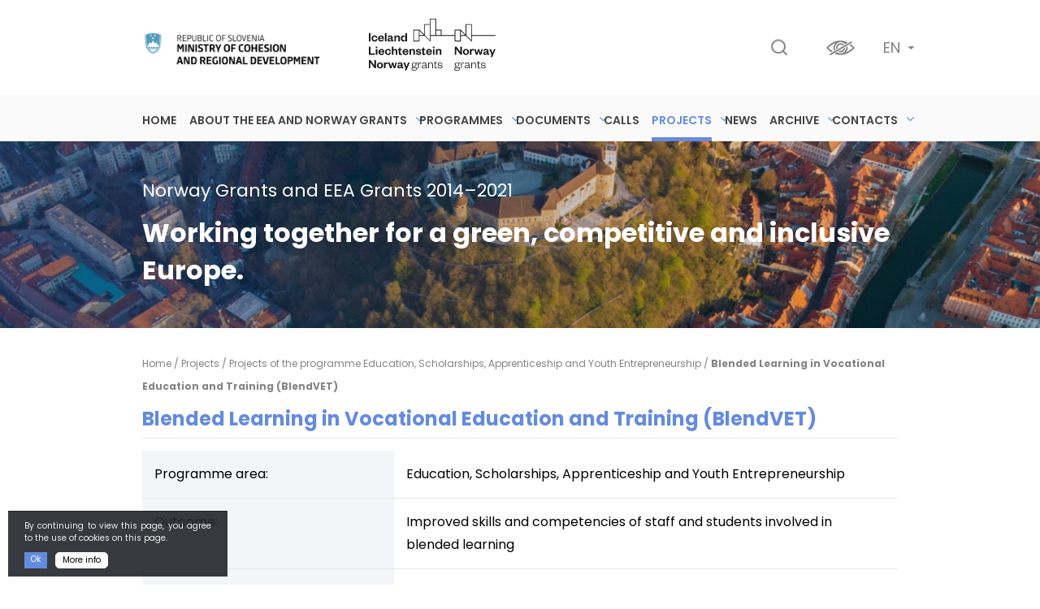

--- FILE ---
content_type: text/html; charset=UTF-8
request_url: https://www.norwaygrants.si/en/projects/projects-of-the-programme-education-scholarships-apprenticeship-and-youth-entrepreneurship/blended-learning-in-vocational-education-and-training-blendvet/
body_size: 90391
content:
<!doctype html>
<html lang="en-US">
<head>
<meta charset="UTF-8">
<meta name="viewport" content="width=device-width, initial-scale=1">
<link rel="profile" href="https://gmpg.org/xfn/11">
<script src="https://ajax.googleapis.com/ajax/libs/jquery/3.4.1/jquery.min.js"></script>
<meta name='robots' content='index, follow, max-image-preview:large, max-snippet:-1, max-video-preview:-1' />
<link rel="alternate" hreflang="en" href="https://www.norwaygrants.si/en/projects/projects-of-the-programme-education-scholarships-apprenticeship-and-youth-entrepreneurship/blended-learning-in-vocational-education-and-training-blendvet/" />
<link rel="alternate" hreflang="sl" href="https://www.norwaygrants.si/projekti/projekti-programa-izobrazevanje-krepitev-cloveskih-virov/kombinirano-izobrazevanje-v-poklicnem-in-strokovnem-izobrazevanju-kipsi/" />
<!-- This site is optimized with the Yoast SEO plugin v18.0 - https://yoast.com/wordpress/plugins/seo/ -->
<title>Blended Learning in Vocational Education and Training (BlendVET) | Norway grants</title>
<meta name="description" content="Programme area:Education, Scholarships, Apprenticeship and Youth EntrepreneurshipOutcome:Improved skills and competencies of staff and students involved in blended learningOutput:Teaching and learning practices in blended learning improved and knowledge and best practices" />
<link rel="canonical" href="https://www.norwaygrants.si/en/projects/projects-of-the-programme-education-scholarships-apprenticeship-and-youth-entrepreneurship/blended-learning-in-vocational-education-and-training-blendvet/" />
<meta property="og:locale" content="en_US" />
<meta property="og:type" content="article" />
<meta property="og:title" content="Blended Learning in Vocational Education and Training (BlendVET) | Norway grants" />
<meta property="og:url" content="https://www.norwaygrants.si/en/projects/projects-of-the-programme-education-scholarships-apprenticeship-and-youth-entrepreneurship/blended-learning-in-vocational-education-and-training-blendvet/" />
<meta property="og:site_name" content="Norway grants" />
<meta property="article:modified_time" content="2024-07-05T12:17:24+00:00" />
<meta property="og:image" content="https://www.norwaygrants.si/wp-content/uploads/2021/11/VET2.png" />
<meta property="og:image:width" content="436" />
<meta property="og:image:height" content="233" />
<meta property="og:image:type" content="image/png" />
<meta name="twitter:card" content="summary_large_image" />
<meta name="twitter:label1" content="Est. reading time" />
<meta name="twitter:data1" content="5 minutes" />
<script type="application/ld+json" class="yoast-schema-graph">{"@context":"https://schema.org","@graph":[{"@type":"WebSite","@id":"https://www.norwaygrants.si/#website","url":"https://www.norwaygrants.si/","name":"Norway grants","description":"Še eno spletišče WordPress","potentialAction":[{"@type":"SearchAction","target":{"@type":"EntryPoint","urlTemplate":"https://www.norwaygrants.si/?s={search_term_string}"},"query-input":"required name=search_term_string"}],"inLanguage":"en-US"},{"@type":"ImageObject","@id":"https://www.norwaygrants.si/en/projects/projects-of-the-programme-education-scholarships-apprenticeship-and-youth-entrepreneurship/blended-learning-in-vocational-education-and-training-blendvet/#primaryimage","inLanguage":"en-US","url":"https://www.norwaygrants.si/wp-content/uploads/2021/11/VET2.png","contentUrl":"https://www.norwaygrants.si/wp-content/uploads/2021/11/VET2.png","width":436,"height":233},{"@type":"WebPage","@id":"https://www.norwaygrants.si/en/projects/projects-of-the-programme-education-scholarships-apprenticeship-and-youth-entrepreneurship/blended-learning-in-vocational-education-and-training-blendvet/#webpage","url":"https://www.norwaygrants.si/en/projects/projects-of-the-programme-education-scholarships-apprenticeship-and-youth-entrepreneurship/blended-learning-in-vocational-education-and-training-blendvet/","name":"Blended Learning in Vocational Education and Training (BlendVET) | Norway grants","isPartOf":{"@id":"https://www.norwaygrants.si/#website"},"primaryImageOfPage":{"@id":"https://www.norwaygrants.si/en/projects/projects-of-the-programme-education-scholarships-apprenticeship-and-youth-entrepreneurship/blended-learning-in-vocational-education-and-training-blendvet/#primaryimage"},"datePublished":"2021-12-02T08:48:39+00:00","dateModified":"2024-07-05T12:17:24+00:00","breadcrumb":{"@id":"https://www.norwaygrants.si/en/projects/projects-of-the-programme-education-scholarships-apprenticeship-and-youth-entrepreneurship/blended-learning-in-vocational-education-and-training-blendvet/#breadcrumb"},"inLanguage":"en-US","potentialAction":[{"@type":"ReadAction","target":["https://www.norwaygrants.si/en/projects/projects-of-the-programme-education-scholarships-apprenticeship-and-youth-entrepreneurship/blended-learning-in-vocational-education-and-training-blendvet/"]}]},{"@type":"BreadcrumbList","@id":"https://www.norwaygrants.si/en/projects/projects-of-the-programme-education-scholarships-apprenticeship-and-youth-entrepreneurship/blended-learning-in-vocational-education-and-training-blendvet/#breadcrumb","itemListElement":[{"@type":"ListItem","position":1,"name":"Home","item":"https://www.norwaygrants.si/en/"},{"@type":"ListItem","position":2,"name":"Projects","item":"https://www.norwaygrants.si/en/projects/"},{"@type":"ListItem","position":3,"name":"Projects of the programme Education, Scholarships, Apprenticeship and Youth Entrepreneurship","item":"https://www.norwaygrants.si/en/projects/projects-of-the-programme-education-scholarships-apprenticeship-and-youth-entrepreneurship/"},{"@type":"ListItem","position":4,"name":"Blended Learning in Vocational Education and Training (BlendVET)"}]}]}</script>
<!-- / Yoast SEO plugin. -->
<link rel='dns-prefetch' href='//www.google.com' />
<link rel='dns-prefetch' href='//use.fontawesome.com' />
<link rel='dns-prefetch' href='//cdn.jsdelivr.net' />
<link rel='dns-prefetch' href='//fonts.googleapis.com' />
<link rel="alternate" type="application/rss+xml" title="Norway grants &raquo; Feed" href="https://www.norwaygrants.si/en/feed/" />
<link rel="alternate" type="application/rss+xml" title="Norway grants &raquo; Comments Feed" href="https://www.norwaygrants.si/en/comments/feed/" />
<!-- <link rel='stylesheet' id='wp-block-library-css' href='https://www.norwaygrants.si/wp-includes/css/dist/block-library/style.min.css?ver=6.2.4' type='text/css' media='all' /> -->
<!-- <link rel='stylesheet' id='classic-theme-styles-css' href='https://www.norwaygrants.si/wp-includes/css/classic-themes.min.css?ver=6.2.4' type='text/css' media='all' /> -->
<link rel="stylesheet" type="text/css" href="//www.norwaygrants.si/wp-content/cache/wpfc-minified/fenqvres/9q5z5.css" media="all"/>
<style id='global-styles-inline-css' type='text/css'>
body{--wp--preset--color--black: #000000;--wp--preset--color--cyan-bluish-gray: #abb8c3;--wp--preset--color--white: #ffffff;--wp--preset--color--pale-pink: #f78da7;--wp--preset--color--vivid-red: #cf2e2e;--wp--preset--color--luminous-vivid-orange: #ff6900;--wp--preset--color--luminous-vivid-amber: #fcb900;--wp--preset--color--light-green-cyan: #7bdcb5;--wp--preset--color--vivid-green-cyan: #00d084;--wp--preset--color--pale-cyan-blue: #8ed1fc;--wp--preset--color--vivid-cyan-blue: #0693e3;--wp--preset--color--vivid-purple: #9b51e0;--wp--preset--gradient--vivid-cyan-blue-to-vivid-purple: linear-gradient(135deg,rgba(6,147,227,1) 0%,rgb(155,81,224) 100%);--wp--preset--gradient--light-green-cyan-to-vivid-green-cyan: linear-gradient(135deg,rgb(122,220,180) 0%,rgb(0,208,130) 100%);--wp--preset--gradient--luminous-vivid-amber-to-luminous-vivid-orange: linear-gradient(135deg,rgba(252,185,0,1) 0%,rgba(255,105,0,1) 100%);--wp--preset--gradient--luminous-vivid-orange-to-vivid-red: linear-gradient(135deg,rgba(255,105,0,1) 0%,rgb(207,46,46) 100%);--wp--preset--gradient--very-light-gray-to-cyan-bluish-gray: linear-gradient(135deg,rgb(238,238,238) 0%,rgb(169,184,195) 100%);--wp--preset--gradient--cool-to-warm-spectrum: linear-gradient(135deg,rgb(74,234,220) 0%,rgb(151,120,209) 20%,rgb(207,42,186) 40%,rgb(238,44,130) 60%,rgb(251,105,98) 80%,rgb(254,248,76) 100%);--wp--preset--gradient--blush-light-purple: linear-gradient(135deg,rgb(255,206,236) 0%,rgb(152,150,240) 100%);--wp--preset--gradient--blush-bordeaux: linear-gradient(135deg,rgb(254,205,165) 0%,rgb(254,45,45) 50%,rgb(107,0,62) 100%);--wp--preset--gradient--luminous-dusk: linear-gradient(135deg,rgb(255,203,112) 0%,rgb(199,81,192) 50%,rgb(65,88,208) 100%);--wp--preset--gradient--pale-ocean: linear-gradient(135deg,rgb(255,245,203) 0%,rgb(182,227,212) 50%,rgb(51,167,181) 100%);--wp--preset--gradient--electric-grass: linear-gradient(135deg,rgb(202,248,128) 0%,rgb(113,206,126) 100%);--wp--preset--gradient--midnight: linear-gradient(135deg,rgb(2,3,129) 0%,rgb(40,116,252) 100%);--wp--preset--duotone--dark-grayscale: url('#wp-duotone-dark-grayscale');--wp--preset--duotone--grayscale: url('#wp-duotone-grayscale');--wp--preset--duotone--purple-yellow: url('#wp-duotone-purple-yellow');--wp--preset--duotone--blue-red: url('#wp-duotone-blue-red');--wp--preset--duotone--midnight: url('#wp-duotone-midnight');--wp--preset--duotone--magenta-yellow: url('#wp-duotone-magenta-yellow');--wp--preset--duotone--purple-green: url('#wp-duotone-purple-green');--wp--preset--duotone--blue-orange: url('#wp-duotone-blue-orange');--wp--preset--font-size--small: 13px;--wp--preset--font-size--medium: 20px;--wp--preset--font-size--large: 36px;--wp--preset--font-size--x-large: 42px;--wp--preset--spacing--20: 0.44rem;--wp--preset--spacing--30: 0.67rem;--wp--preset--spacing--40: 1rem;--wp--preset--spacing--50: 1.5rem;--wp--preset--spacing--60: 2.25rem;--wp--preset--spacing--70: 3.38rem;--wp--preset--spacing--80: 5.06rem;--wp--preset--shadow--natural: 6px 6px 9px rgba(0, 0, 0, 0.2);--wp--preset--shadow--deep: 12px 12px 50px rgba(0, 0, 0, 0.4);--wp--preset--shadow--sharp: 6px 6px 0px rgba(0, 0, 0, 0.2);--wp--preset--shadow--outlined: 6px 6px 0px -3px rgba(255, 255, 255, 1), 6px 6px rgba(0, 0, 0, 1);--wp--preset--shadow--crisp: 6px 6px 0px rgba(0, 0, 0, 1);}:where(.is-layout-flex){gap: 0.5em;}body .is-layout-flow > .alignleft{float: left;margin-inline-start: 0;margin-inline-end: 2em;}body .is-layout-flow > .alignright{float: right;margin-inline-start: 2em;margin-inline-end: 0;}body .is-layout-flow > .aligncenter{margin-left: auto !important;margin-right: auto !important;}body .is-layout-constrained > .alignleft{float: left;margin-inline-start: 0;margin-inline-end: 2em;}body .is-layout-constrained > .alignright{float: right;margin-inline-start: 2em;margin-inline-end: 0;}body .is-layout-constrained > .aligncenter{margin-left: auto !important;margin-right: auto !important;}body .is-layout-constrained > :where(:not(.alignleft):not(.alignright):not(.alignfull)){max-width: var(--wp--style--global--content-size);margin-left: auto !important;margin-right: auto !important;}body .is-layout-constrained > .alignwide{max-width: var(--wp--style--global--wide-size);}body .is-layout-flex{display: flex;}body .is-layout-flex{flex-wrap: wrap;align-items: center;}body .is-layout-flex > *{margin: 0;}:where(.wp-block-columns.is-layout-flex){gap: 2em;}.has-black-color{color: var(--wp--preset--color--black) !important;}.has-cyan-bluish-gray-color{color: var(--wp--preset--color--cyan-bluish-gray) !important;}.has-white-color{color: var(--wp--preset--color--white) !important;}.has-pale-pink-color{color: var(--wp--preset--color--pale-pink) !important;}.has-vivid-red-color{color: var(--wp--preset--color--vivid-red) !important;}.has-luminous-vivid-orange-color{color: var(--wp--preset--color--luminous-vivid-orange) !important;}.has-luminous-vivid-amber-color{color: var(--wp--preset--color--luminous-vivid-amber) !important;}.has-light-green-cyan-color{color: var(--wp--preset--color--light-green-cyan) !important;}.has-vivid-green-cyan-color{color: var(--wp--preset--color--vivid-green-cyan) !important;}.has-pale-cyan-blue-color{color: var(--wp--preset--color--pale-cyan-blue) !important;}.has-vivid-cyan-blue-color{color: var(--wp--preset--color--vivid-cyan-blue) !important;}.has-vivid-purple-color{color: var(--wp--preset--color--vivid-purple) !important;}.has-black-background-color{background-color: var(--wp--preset--color--black) !important;}.has-cyan-bluish-gray-background-color{background-color: var(--wp--preset--color--cyan-bluish-gray) !important;}.has-white-background-color{background-color: var(--wp--preset--color--white) !important;}.has-pale-pink-background-color{background-color: var(--wp--preset--color--pale-pink) !important;}.has-vivid-red-background-color{background-color: var(--wp--preset--color--vivid-red) !important;}.has-luminous-vivid-orange-background-color{background-color: var(--wp--preset--color--luminous-vivid-orange) !important;}.has-luminous-vivid-amber-background-color{background-color: var(--wp--preset--color--luminous-vivid-amber) !important;}.has-light-green-cyan-background-color{background-color: var(--wp--preset--color--light-green-cyan) !important;}.has-vivid-green-cyan-background-color{background-color: var(--wp--preset--color--vivid-green-cyan) !important;}.has-pale-cyan-blue-background-color{background-color: var(--wp--preset--color--pale-cyan-blue) !important;}.has-vivid-cyan-blue-background-color{background-color: var(--wp--preset--color--vivid-cyan-blue) !important;}.has-vivid-purple-background-color{background-color: var(--wp--preset--color--vivid-purple) !important;}.has-black-border-color{border-color: var(--wp--preset--color--black) !important;}.has-cyan-bluish-gray-border-color{border-color: var(--wp--preset--color--cyan-bluish-gray) !important;}.has-white-border-color{border-color: var(--wp--preset--color--white) !important;}.has-pale-pink-border-color{border-color: var(--wp--preset--color--pale-pink) !important;}.has-vivid-red-border-color{border-color: var(--wp--preset--color--vivid-red) !important;}.has-luminous-vivid-orange-border-color{border-color: var(--wp--preset--color--luminous-vivid-orange) !important;}.has-luminous-vivid-amber-border-color{border-color: var(--wp--preset--color--luminous-vivid-amber) !important;}.has-light-green-cyan-border-color{border-color: var(--wp--preset--color--light-green-cyan) !important;}.has-vivid-green-cyan-border-color{border-color: var(--wp--preset--color--vivid-green-cyan) !important;}.has-pale-cyan-blue-border-color{border-color: var(--wp--preset--color--pale-cyan-blue) !important;}.has-vivid-cyan-blue-border-color{border-color: var(--wp--preset--color--vivid-cyan-blue) !important;}.has-vivid-purple-border-color{border-color: var(--wp--preset--color--vivid-purple) !important;}.has-vivid-cyan-blue-to-vivid-purple-gradient-background{background: var(--wp--preset--gradient--vivid-cyan-blue-to-vivid-purple) !important;}.has-light-green-cyan-to-vivid-green-cyan-gradient-background{background: var(--wp--preset--gradient--light-green-cyan-to-vivid-green-cyan) !important;}.has-luminous-vivid-amber-to-luminous-vivid-orange-gradient-background{background: var(--wp--preset--gradient--luminous-vivid-amber-to-luminous-vivid-orange) !important;}.has-luminous-vivid-orange-to-vivid-red-gradient-background{background: var(--wp--preset--gradient--luminous-vivid-orange-to-vivid-red) !important;}.has-very-light-gray-to-cyan-bluish-gray-gradient-background{background: var(--wp--preset--gradient--very-light-gray-to-cyan-bluish-gray) !important;}.has-cool-to-warm-spectrum-gradient-background{background: var(--wp--preset--gradient--cool-to-warm-spectrum) !important;}.has-blush-light-purple-gradient-background{background: var(--wp--preset--gradient--blush-light-purple) !important;}.has-blush-bordeaux-gradient-background{background: var(--wp--preset--gradient--blush-bordeaux) !important;}.has-luminous-dusk-gradient-background{background: var(--wp--preset--gradient--luminous-dusk) !important;}.has-pale-ocean-gradient-background{background: var(--wp--preset--gradient--pale-ocean) !important;}.has-electric-grass-gradient-background{background: var(--wp--preset--gradient--electric-grass) !important;}.has-midnight-gradient-background{background: var(--wp--preset--gradient--midnight) !important;}.has-small-font-size{font-size: var(--wp--preset--font-size--small) !important;}.has-medium-font-size{font-size: var(--wp--preset--font-size--medium) !important;}.has-large-font-size{font-size: var(--wp--preset--font-size--large) !important;}.has-x-large-font-size{font-size: var(--wp--preset--font-size--x-large) !important;}
.wp-block-navigation a:where(:not(.wp-element-button)){color: inherit;}
:where(.wp-block-columns.is-layout-flex){gap: 2em;}
.wp-block-pullquote{font-size: 1.5em;line-height: 1.6;}
</style>
<!-- <link rel='stylesheet' id='contact-form-7-css' href='https://www.norwaygrants.si/wp-content/plugins/contact-form-7/includes/css/styles.css?ver=5.1.6' type='text/css' media='all' /> -->
<!-- <link rel='stylesheet' id='ns-template-animate-css-css' href='https://www.norwaygrants.si/wp-content/themes/ns-template/css/animate.css?ver=6.2.4' type='text/css' media='all' /> -->
<link rel="stylesheet" type="text/css" href="//www.norwaygrants.si/wp-content/cache/wpfc-minified/7avlhvgj/9q5z5.css" media="all"/>
<link rel='stylesheet' id='ns-template-slickslider-css-css' href='//cdn.jsdelivr.net/npm/slick-carousel@1.8.1/slick/slick.css?ver=6.2.4' type='text/css' media='all' />
<!-- <link rel='stylesheet' id='ns-template-slbox-css-css' href='https://www.norwaygrants.si/wp-content/themes/ns-template/css/simpleLightbox.min.css?ver=6.2.4' type='text/css' media='all' /> -->
<link rel="stylesheet" type="text/css" href="//www.norwaygrants.si/wp-content/cache/wpfc-minified/dihc407x/9q5z5.css" media="all"/>
<link rel='stylesheet' id='ns-template-gfonts-css' href='https://fonts.googleapis.com/css2?family=Poppins%3Awght%40300%3B400%3B600%3B700&#038;display=swap&#038;ver=6.2.4' type='text/css' media='all' />
<!-- <link rel='stylesheet' id='ns-template-style-css' href='https://www.norwaygrants.si/wp-content/themes/ns-template/style.css?ver=6.2.4' type='text/css' media='all' /> -->
<!-- <link rel='stylesheet' id='pojo-a11y-css' href='https://www.norwaygrants.si/wp-content/plugins/pojo-accessibility/assets/css/style.min.css?ver=1.0.0' type='text/css' media='all' /> -->
<!-- <link rel='stylesheet' id='js_composer_front-css' href='https://www.norwaygrants.si/wp-content/plugins/js_composer/assets/css/js_composer.min.css?ver=6.1' type='text/css' media='all' /> -->
<link rel="stylesheet" type="text/css" href="//www.norwaygrants.si/wp-content/cache/wpfc-minified/76sj2ej2/9q5z5.css" media="all"/>
<script type='text/javascript' src='https://www.norwaygrants.si/wp-includes/js/jquery/jquery.min.js?ver=3.6.4' id='jquery-core-js'></script>
<script type='text/javascript' src='https://www.norwaygrants.si/wp-includes/js/jquery/jquery-migrate.min.js?ver=3.4.0' id='jquery-migrate-js'></script>
<script type='text/javascript' src='https://www.norwaygrants.si/wp-content/themes/ns-template/js/bootstrap.min.js?ver=6.2.4' id='ns-template-bootstrap-js-js'></script>
<script type='text/javascript' src='https://use.fontawesome.com/de05b0bec5.js?ver=6.2.4' id='ns-fontawesome-js-js'></script>
<script type='text/javascript' src='https://www.norwaygrants.si/wp-content/themes/ns-template/js/simpleLightbox.min.js?ver=6.2.4' id='ns-template-slbox-js-js'></script>
<link rel="https://api.w.org/" href="https://www.norwaygrants.si/wp-json/" /><link rel="alternate" type="application/json" href="https://www.norwaygrants.si/wp-json/wp/v2/pages/3625" /><link rel="EditURI" type="application/rsd+xml" title="RSD" href="https://www.norwaygrants.si/xmlrpc.php?rsd" />
<link rel="wlwmanifest" type="application/wlwmanifest+xml" href="https://www.norwaygrants.si/wp-includes/wlwmanifest.xml" />
<link rel='shortlink' href='https://www.norwaygrants.si/en/?p=3625' />
<link rel="alternate" type="application/json+oembed" href="https://www.norwaygrants.si/wp-json/oembed/1.0/embed?url=https%3A%2F%2Fwww.norwaygrants.si%2Fen%2Fprojects%2Fprojects-of-the-programme-education-scholarships-apprenticeship-and-youth-entrepreneurship%2Fblended-learning-in-vocational-education-and-training-blendvet%2F" />
<link rel="alternate" type="text/xml+oembed" href="https://www.norwaygrants.si/wp-json/oembed/1.0/embed?url=https%3A%2F%2Fwww.norwaygrants.si%2Fen%2Fprojects%2Fprojects-of-the-programme-education-scholarships-apprenticeship-and-youth-entrepreneurship%2Fblended-learning-in-vocational-education-and-training-blendvet%2F&#038;format=xml" />
<meta name="generator" content="WPML ver:4.3.6 stt:1,46;" />
<style type="text/css">
#pojo-a11y-toolbar .pojo-a11y-toolbar-toggle a{ background-color: #4054b2;	color: #ffffff;}
#pojo-a11y-toolbar .pojo-a11y-toolbar-overlay, #pojo-a11y-toolbar .pojo-a11y-toolbar-overlay ul.pojo-a11y-toolbar-items.pojo-a11y-links{ border-color: #4054b2;}
body.pojo-a11y-focusable a:focus{ outline-style: solid !important;	outline-width: 1px !important;	outline-color: #FF0000 !important;}
#pojo-a11y-toolbar{ top: 150px !important;}
#pojo-a11y-toolbar .pojo-a11y-toolbar-overlay{ background-color: #ffffff;}
#pojo-a11y-toolbar .pojo-a11y-toolbar-overlay ul.pojo-a11y-toolbar-items li.pojo-a11y-toolbar-item a, #pojo-a11y-toolbar .pojo-a11y-toolbar-overlay p.pojo-a11y-toolbar-title{ color: #333333;}
#pojo-a11y-toolbar .pojo-a11y-toolbar-overlay ul.pojo-a11y-toolbar-items li.pojo-a11y-toolbar-item a.active{ background-color: #4054b2;	color: #ffffff;}
@media (max-width: 767px) { #pojo-a11y-toolbar { top: 50px !important; } }</style><meta name="generator" content="Powered by WPBakery Page Builder - drag and drop page builder for WordPress."/>
<noscript><style> .wpb_animate_when_almost_visible { opacity: 1; }</style></noscript>
<!-- Google tag (gtag.js) -->
<script async src="https://www.googletagmanager.com/gtag/js?id=G-KPW0D0CMVS"></script>
<script>
window.dataLayer = window.dataLayer || [];
function gtag(){dataLayer.push(arguments);}
gtag('js', new Date());
gtag('config', 'G-KPW0D0CMVS');
</script>
</head>
<body class="page-template-default page page-id-3625 page-child parent-pageid-3235 b_ bv_ wpb-js-composer js-comp-ver-6.1 vc_responsive">
<div id="page" class="site">
<a class="skip-link screen-reader-text" href="#content">Skip to content</a>
<header id="masthead" class="site-header">
<div class="container">
<p><div data-vc-full-width="true" data-vc-full-width-init="false" class="vc_row wpb_row vc_row-fluid ns-header-top-row animated"><div class="wpb_column vc_column_container vc_col-sm-12 vc_col-lg-9 vc_col-md-9"><div class="vc_column-inner"><div class="wpb_wrapper">		
<div class="ns-logo slo-logo eng-variant">
<a href="https://www.gov.si/en/state-authorities/government-offices/government-office-for-development-and-european-cohesion-policy/" target=" _blank" title="" rel="" aria-label="Logotip Norway grants"><svg xmlns="http://www.w3.org/2000/svg" xmlns:xlink="http://www.w3.org/1999/xlink" width="223" height="50" viewBox="0 0 223 50">
<image width="223" height="50" xlink:href="[data-uri]"/>
</svg>
</a>
</div>
<div class="ns-logo norway-logo">
<a href="https://eeagrants.org/" target=" _blank" title="" rel="" aria-label="Logotip Norway grants"><svg xmlns="http://www.w3.org/2000/svg" width="156" height="64.016" viewBox="0 0 156 64.016">
<path id="EEA-and-Norway_grants" d="M-212.949-7.034a1.62,1.62,0,0,1,1.476-1.572,1.126,1.126,0,0,1-.9-1.139,1.491,1.491,0,0,1,.978-1.283,2.156,2.156,0,0,1-.866-1.8c0-1.459,1.171-2.358,2.807-2.358a3.02,3.02,0,0,1,2.165.77,2.037,2.037,0,0,1,1.716-.946v.946a3.127,3.127,0,0,0-1.428.337,2.171,2.171,0,0,1,.369,1.251c0,1.46-1.186,2.358-2.823,2.358a3.49,3.49,0,0,1-1.524-.3.959.959,0,0,0-.577.8c0,.433.241.658.914.658h2.695c1.491,0,2.277.77,2.277,1.844,0,1.716-1.877,2.358-3.914,2.358C-211.425-5.109-212.949-5.751-212.949-7.034Zm.995-.241c0,1.027.978,1.459,2.374,1.459,1.732,0,2.967-.417,2.967-1.62,0-.738-.626-1.01-1.556-1.01h-2.2C-211.217-8.445-211.954-8.172-211.954-7.274Zm.706-5.534a1.6,1.6,0,0,0,1.8,1.684,1.611,1.611,0,0,0,1.829-1.684,1.615,1.615,0,0,0-1.829-1.7A1.6,1.6,0,0,0-211.249-12.808Zm-54.434,5.774a1.62,1.62,0,0,1,1.476-1.572,1.126,1.126,0,0,1-.9-1.139,1.49,1.49,0,0,1,.978-1.283,2.155,2.155,0,0,1-.866-1.8c0-1.459,1.171-2.358,2.807-2.358a3.02,3.02,0,0,1,2.165.77,2.036,2.036,0,0,1,1.716-.946v.946a3.126,3.126,0,0,0-1.428.337,2.172,2.172,0,0,1,.369,1.251c0,1.46-1.187,2.358-2.823,2.358a3.493,3.493,0,0,1-1.524-.3.959.959,0,0,0-.577.8c0,.433.24.658.914.658h2.694c1.492,0,2.278.77,2.278,1.844,0,1.716-1.877,2.358-3.913,2.358C-264.159-5.109-265.683-5.751-265.683-7.034Zm.994-.241c0,1.027.978,1.459,2.374,1.459,1.732,0,2.967-.417,2.967-1.62,0-.738-.626-1.01-1.556-1.01h-2.2C-263.951-8.445-264.688-8.172-264.688-7.274Zm.706-5.534a1.6,1.6,0,0,0,1.8,1.684,1.611,1.611,0,0,0,1.828-1.684,1.615,1.615,0,0,0-1.828-1.7A1.6,1.6,0,0,0-263.983-12.808Zm-9.783,7.41,1.091-2.6L-275.61-15.1h2.021l1.924,4.828h.064l1.909-4.828h1.877l-4.058,9.7Zm93.647-4.988.786-.1a2.053,2.053,0,0,0,2.293,1.877c1.075,0,1.829-.4,1.829-1.219,0-.77-.545-1.011-1.524-1.187l-1.2-.209c-1.219-.209-1.973-.77-1.973-1.893,0-1.251,1.043-2.069,2.566-2.069,1.8,0,2.839.85,2.951,2.5l-.753.064a1.922,1.922,0,0,0-2.2-1.8c-.995,0-1.652.449-1.652,1.187,0,.674.4,1.011,1.267,1.155l1.283.209c1.363.225,2.165.706,2.165,1.941,0,1.363-1.219,2.085-2.742,2.085C-178.707-7.836-180.007-8.67-180.119-10.386Zm-3.929.818v-4.7h-1.075v-.481l.417-.08c.642-.128.77-.433.914-1.107l.209-.994h.5v1.941h2.021v.722h-2.021v4.715c0,.626.256.931.9.931a2.8,2.8,0,0,0,1.364-.482v.69a2.57,2.57,0,0,1-1.7.577C-183.455-7.836-184.048-8.3-184.048-9.568ZM-199.99-9.76c0-1.315,1.155-1.844,2.887-2.2l1.86-.385V-12.7a1.577,1.577,0,0,0-1.716-1.716,1.931,1.931,0,0,0-1.989,1.556l-.834-.16a2.724,2.724,0,0,1,2.807-2.165,2.372,2.372,0,0,1,2.662,2.63V-9.2a.507.507,0,0,0,.577.545,1.431,1.431,0,0,0,.626-.176V-8.3a1.065,1.065,0,0,1-.914.417c-.69,0-1.187-.593-1.219-1.476a2.873,2.873,0,0,1-2.582,1.524A1.916,1.916,0,0,1-199.99-9.76Zm3.048-1.492c-1.267.273-2.053.529-2.053,1.46a1.188,1.188,0,0,0,1.347,1.2,2.415,2.415,0,0,0,2.406-2.6v-.433Zm-36.311.866.786-.1a2.054,2.054,0,0,0,2.294,1.877c1.075,0,1.828-.4,1.828-1.219,0-.77-.545-1.011-1.523-1.187l-1.2-.209c-1.219-.209-1.973-.77-1.973-1.893,0-1.251,1.043-2.069,2.566-2.069,1.8,0,2.839.85,2.951,2.5l-.754.064a1.922,1.922,0,0,0-2.2-1.8c-.995,0-1.652.449-1.652,1.187,0,.674.4,1.011,1.267,1.155l1.283.209c1.363.225,2.165.706,2.165,1.941,0,1.363-1.219,2.085-2.743,2.085C-231.842-7.836-233.142-8.67-233.254-10.386Zm-3.849.818v-4.7h-1.075v-.481l.417-.08c.642-.128.77-.433.914-1.107l.209-.994h.5v1.941h2.021v.722h-2.021v4.715c0,.626.257.931.9.931a2.792,2.792,0,0,0,1.363-.482v.69a2.568,2.568,0,0,1-1.7.577C-236.509-7.836-237.1-8.3-237.1-9.568Zm-15.782-.192c0-1.315,1.155-1.844,2.887-2.2l1.861-.385V-12.7a1.577,1.577,0,0,0-1.716-1.716,1.931,1.931,0,0,0-1.989,1.556l-.834-.16a2.724,2.724,0,0,1,2.807-2.165,2.372,2.372,0,0,1,2.663,2.63V-9.2a.507.507,0,0,0,.577.545A1.43,1.43,0,0,0-246-8.83V-8.3a1.065,1.065,0,0,1-.914.417c-.69,0-1.187-.593-1.219-1.476a2.874,2.874,0,0,1-2.582,1.524A1.916,1.916,0,0,1-252.884-9.76Zm3.047-1.492c-1.267.273-2.053.529-2.053,1.46a1.189,1.189,0,0,0,1.347,1.2,2.415,2.415,0,0,0,2.406-2.6v-.433Zm-58.251-.3a3.575,3.575,0,0,1,3.721-3.737,3.579,3.579,0,0,1,3.737,3.737,3.566,3.566,0,0,1-3.737,3.721A3.562,3.562,0,0,1-308.088-11.557Zm1.941,0c0,1.331.609,2.261,1.78,2.261,1.187,0,1.8-.93,1.8-2.261,0-1.347-.609-2.277-1.8-2.277C-305.538-13.834-306.147-12.9-306.147-11.557Zm23.127,1.748c0-1.347,1.091-1.909,2.695-2.229l1.941-.385v-.16a1.133,1.133,0,0,0-1.235-1.267,1.352,1.352,0,0,0-1.4,1.171l-1.748-.16a2.947,2.947,0,0,1,3.224-2.454c1.828,0,3.031.866,3.031,2.727v2.823c0,.369.193.545.5.545a1.4,1.4,0,0,0,.593-.144v1.027a1.994,1.994,0,0,1-1.331.449A1.446,1.446,0,0,1-278.24-9.1a2.584,2.584,0,0,1-2.406,1.251C-282.122-7.852-283.02-8.589-283.02-9.808Zm3.3-1.171c-.834.176-1.428.321-1.428,1.027,0,.481.369.77.978.77a1.781,1.781,0,0,0,1.78-1.908v-.176Zm92.6,2.951v-4.347c0-1.235-.642-2.037-1.828-2.037a2.1,2.1,0,0,0-2.086,2.213v4.17H-192v-6.961h.978v1.283a2.535,2.535,0,0,1,2.342-1.476c1.8,0,2.55,1.171,2.55,2.839v4.314Zm-17.5,0v-6.961h.978v1.46a2.253,2.253,0,0,1,2.005-1.652,1.4,1.4,0,0,1,.994.321l-.112.85a1.974,1.974,0,0,0-1.059-.272c-1.011,0-1.829,1.043-1.829,2.438v3.817Zm-35.476,0v-4.347c0-1.235-.642-2.037-1.828-2.037A2.1,2.1,0,0,0-244-12.2v4.17h-.978v-6.961H-244v1.283a2.534,2.534,0,0,1,2.342-1.476c1.8,0,2.55,1.171,2.55,2.839v4.314Zm-17.338,0v-6.961h.978v1.46a2.253,2.253,0,0,1,2-1.652,1.4,1.4,0,0,1,.994.321l-.112.85a1.973,1.973,0,0,0-1.058-.272c-1.011,0-1.829,1.043-1.829,2.438v3.817Zm-30.055,0-1.283-4.667h-.064l-1.283,4.667h-1.876l-2.246-7.073h1.908l1.476,4.716h.064L-289.5-15.1h1.556l1.3,4.716h.064l1.46-4.716h1.748l-2.246,7.073Zm-11.933,0V-15.1h1.925v1.347a2.141,2.141,0,0,1,1.973-1.54,1.563,1.563,0,0,1,.995.289l-.144,1.8a2.146,2.146,0,0,0-1.155-.3c-.994,0-1.668.706-1.668,1.989v3.5Zm-11.563,0-5.164-7.121v7.121H-318v-10.1h1.989l4.78,6.737v-6.737h1.861v10.1Zm142.981-13.957,1.091-2.6-2.935-7.106h2.021l1.924,4.828h.064l1.909-4.828h1.876l-4.058,9.7Zm-34.322-6.159a3.575,3.575,0,0,1,3.721-3.737,3.579,3.579,0,0,1,3.737,3.737,3.566,3.566,0,0,1-3.737,3.721A3.562,3.562,0,0,1-202.316-28.144Zm1.941,0c0,1.331.61,2.261,1.78,2.261,1.187,0,1.8-.93,1.8-2.261,0-1.347-.61-2.278-1.8-2.278C-199.765-30.422-200.375-29.492-200.375-28.144Zm-47.2.1a3.659,3.659,0,0,1,3.705-3.833,3.305,3.305,0,0,1,3.5,3.529v.69h-5.309a1.871,1.871,0,0,0,1.925,1.78,1.671,1.671,0,0,0,1.78-1.2l1.556.16a3.2,3.2,0,0,1-3.4,2.5A3.5,3.5,0,0,1-247.576-28.048Zm1.925-.818h3.4a1.6,1.6,0,0,0-1.636-1.6A1.754,1.754,0,0,0-245.651-28.866Zm-6.56,2.454v-3.93h-1.011V-31.48l.481-.08c.689-.112.882-.465,1.042-1.123l.225-.962h1.171v1.957h1.925v1.347H-250.3v3.5c0,.61.273.882.85.882a2.973,2.973,0,0,0,1.2-.337v1.267a3.034,3.034,0,0,1-1.957.609A1.786,1.786,0,0,1-252.211-26.412Zm-7.939-.545,1.668-.064c.112.85.754,1.283,1.732,1.283.706,0,1.283-.241,1.283-.754,0-.481-.321-.69-1.026-.8l-1.123-.192c-1.508-.241-2.342-.8-2.342-2.117,0-1.347,1.139-2.277,2.935-2.277,1.957,0,3.128.882,3.256,2.454l-1.588.064c-.128-.8-.673-1.2-1.684-1.2-.69,0-1.139.3-1.139.786,0,.385.257.61.77.69l1.348.224c1.492.241,2.374.866,2.374,2.2,0,1.444-1.251,2.246-3.079,2.246C-258.61-24.423-260.021-25.225-260.15-26.958Zm-16.343-1.091a3.659,3.659,0,0,1,3.7-3.833,3.3,3.3,0,0,1,3.5,3.529v.69H-274.6a1.871,1.871,0,0,0,1.925,1.78,1.671,1.671,0,0,0,1.78-1.2l1.556.16a3.2,3.2,0,0,1-3.4,2.5A3.494,3.494,0,0,1-276.493-28.048Zm1.925-.818h3.4a1.6,1.6,0,0,0-1.636-1.6A1.754,1.754,0,0,0-274.568-28.866Zm-6.56,2.454v-3.93h-1.01V-31.48l.481-.08c.69-.112.882-.465,1.043-1.123l.225-.962h1.171v1.957h1.925v1.347h-1.925v3.5c0,.61.273.882.85.882a2.972,2.972,0,0,0,1.2-.337v1.267a3.034,3.034,0,0,1-1.957.609A1.786,1.786,0,0,1-281.128-26.412Zm-17-1.732a3.561,3.561,0,0,1,3.737-3.737,3.228,3.228,0,0,1,3.416,3.079l-1.62.112a1.734,1.734,0,0,0-1.8-1.716c-1.059,0-1.8.786-1.8,2.262,0,1.46.738,2.245,1.8,2.245a1.751,1.751,0,0,0,1.8-1.748l1.62.144a3.228,3.228,0,0,1-3.416,3.08A3.548,3.548,0,0,1-298.128-28.144Zm-8.116.1a3.659,3.659,0,0,1,3.705-3.833,3.305,3.305,0,0,1,3.5,3.529v.69h-5.309a1.871,1.871,0,0,0,1.925,1.78,1.671,1.671,0,0,0,1.78-1.2l1.556.16a3.194,3.194,0,0,1-3.4,2.5A3.5,3.5,0,0,1-306.244-28.048Zm1.925-.818h3.4a1.6,1.6,0,0,0-1.636-1.6A1.754,1.754,0,0,0-304.319-28.866Zm127.071,2.47c0-1.347,1.091-1.909,2.695-2.229l1.941-.385v-.16a1.133,1.133,0,0,0-1.235-1.267,1.352,1.352,0,0,0-1.4,1.171l-1.748-.16a2.947,2.947,0,0,1,3.224-2.454c1.828,0,3.031.866,3.031,2.727v2.823c0,.369.192.545.5.545a1.4,1.4,0,0,0,.594-.144V-24.9a2,2,0,0,1-1.331.449,1.446,1.446,0,0,1-1.492-1.235,2.585,2.585,0,0,1-2.406,1.251C-176.349-24.439-177.248-25.177-177.248-26.4Zm3.3-1.171c-.834.176-1.428.321-1.428,1.027,0,.481.369.77.978.77a1.781,1.781,0,0,0,1.78-1.908v-.176Zm-7.762,2.951-1.283-4.667h-.064l-1.283,4.667h-1.877l-2.245-7.073h1.908l1.476,4.716h.064l1.283-4.716h1.556l1.3,4.716h.064l1.459-4.716h1.748l-2.246,7.073Zm-11.933,0v-7.073h1.925v1.347a2.141,2.141,0,0,1,1.973-1.54,1.564,1.564,0,0,1,.995.289l-.144,1.8a2.145,2.145,0,0,0-1.155-.3c-.994,0-1.668.706-1.668,1.989v3.5Zm-11.564,0-5.165-7.121v7.121h-1.86v-10.1h1.989l4.78,6.736V-34.72h1.861v10.1Zm-25.437,0v-4.026c0-1.091-.433-1.716-1.379-1.716-.978,0-1.588.77-1.588,1.957v3.785h-1.925v-7.073h1.925v1.155a2.463,2.463,0,0,1,2.309-1.347c1.893,0,2.582,1.283,2.582,2.855v4.411Zm-8.468,0v-7.073h1.924v7.073Zm-24.025,0v-4.026c0-1.091-.433-1.716-1.379-1.716-.978,0-1.588.77-1.588,1.957v3.785h-1.924v-7.073h1.924v1.155a2.464,2.464,0,0,1,2.31-1.347c1.893,0,2.582,1.283,2.582,2.855v4.411Zm-21.732,0v-4.026c0-1.091-.433-1.716-1.379-1.716-.978,0-1.588.77-1.588,1.957v3.785h-1.925v-10.1h1.925v4.186a2.464,2.464,0,0,1,2.31-1.347c1.893,0,2.582,1.283,2.582,2.855v4.411Zm-24.539,0v-7.073h1.925v7.073Zm-8.6,0v-10.1h2v8.437h5.341v1.668Zm78.86-8.228V-34.72h1.973v1.877Zm-70.3,0V-34.72h1.973v1.877Zm30.777-11.888c0-2.086,1.09-3.737,3.192-3.737a2.484,2.484,0,0,1,2.438,1.556v-4.395h1.925v10.1h-1.925v-1.347a2.494,2.494,0,0,1-2.438,1.54C-277.567-41.011-278.658-42.647-278.658-44.732Zm1.941,0c0,1.331.625,2.213,1.828,2.213a1.872,1.872,0,0,0,1.876-2.085v-.273a1.88,1.88,0,0,0-1.876-2.085C-276.092-46.961-276.717-46.079-276.717-44.732Zm-29.992.1A3.66,3.66,0,0,1-303-48.469a3.305,3.305,0,0,1,3.5,3.529v.69h-5.309a1.871,1.871,0,0,0,1.924,1.78,1.671,1.671,0,0,0,1.781-1.2l1.556.16a3.194,3.194,0,0,1-3.4,2.5A3.494,3.494,0,0,1-306.709-44.636Zm1.925-.818h3.4a1.6,1.6,0,0,0-1.636-1.6A1.754,1.754,0,0,0-304.784-45.454Zm-9.912.722a3.561,3.561,0,0,1,3.737-3.737,3.228,3.228,0,0,1,3.416,3.079l-1.62.112a1.734,1.734,0,0,0-1.8-1.716c-1.059,0-1.8.786-1.8,2.262,0,1.459.738,2.245,1.8,2.245a1.751,1.751,0,0,0,1.8-1.748l1.62.144a3.228,3.228,0,0,1-3.416,3.079A3.548,3.548,0,0,1-314.7-44.732Zm19.583,1.748c0-1.347,1.091-1.909,2.695-2.23l1.941-.385v-.16a1.133,1.133,0,0,0-1.235-1.267,1.352,1.352,0,0,0-1.4,1.171l-1.748-.16a2.947,2.947,0,0,1,3.224-2.454c1.829,0,3.031.866,3.031,2.727v2.823c0,.369.193.545.5.545a1.4,1.4,0,0,0,.593-.144v1.027a1.992,1.992,0,0,1-1.331.449,1.446,1.446,0,0,1-1.492-1.235,2.585,2.585,0,0,1-2.406,1.251C-294.215-41.027-295.113-41.765-295.113-42.984Zm3.3-1.171c-.834.176-1.428.321-1.428,1.026,0,.481.369.77.979.77a1.781,1.781,0,0,0,1.78-1.908v-.176Zm99.836,2.845-6.658-6.657h-6.2v6.778h-7.6v-6.778h-29.687V-41.6a.412.412,0,0,1-.254.381.412.412,0,0,1-.449-.089l-6.657-6.657h-6.2v6.778h-7.6V-55.569h7.6v.241l5.954,5.954V-61.935a.412.412,0,0,1,.412-.412h6.366v-6.778h7.6v13.556h6.778v6.778h16.13v-6.778h7.6v.241l5.954,5.954V-61.935a.412.412,0,0,1,.412-.412h6.778a.412.412,0,0,1,.412.412v13.144h28.858a.412.412,0,0,1,.412.412.412.412,0,0,1-.412.412h-28.858V-41.6a.412.412,0,0,1-.254.381.412.412,0,0,1-.158.031A.412.412,0,0,1-191.973-41.309Zm-19.631-.7h5.954V-54.745H-211.6v12.732Zm-50.845,0h5.954V-54.745h-5.954Zm64.4-6.537,5.954,5.954v-5.771s0-.008,0-.013,0-.008,0-.013V-61.523h-5.954Zm-50.845,0,5.954,5.954V-61.523h-5.954Zm49.438-.241-5.371-5.371v5.371Zm-29.928,0v-5.954h-5.954v5.954Zm-12.732,0h5.954V-68.3h-5.954Zm-8.185,0-5.371-5.371v5.371ZM-281.705-41.2v-4.026c0-1.091-.433-1.716-1.379-1.716-.978,0-1.588.77-1.588,1.957V-41.2H-286.6v-7.073h1.925v1.155a2.464,2.464,0,0,1,2.31-1.348c1.893,0,2.582,1.283,2.582,2.855V-41.2Zm-16.568,0v-10.1h1.925v10.1ZM-318-41.2v-10.1h2v10.1Z" transform="translate(318 69.125)" fill="#161615"/>
</svg>
</a>
</div>
</div></div></div><div class="wpb_column vc_column_container vc_col-sm-12 vc_col-lg-3 vc_col-md-3 vc_hidden-sm vc_hidden-xs"><div class="vc_column-inner"><div class="wpb_wrapper">
<div class="ns-searchform">
<form autocomplete="off" id="searchform" method="get" action="https://www.norwaygrants.si/en/">
<input type="text" id="nsSearchField" class="search-field" name="s" placeholder="Search..." value="" aria-label="Polje za vnos iskalnega termina" required>
<input type="submit" id="nsSearchBtn" class="search-btn" value="" aria-label="Gumb za iskanje">
</form>      </div>
<div class="wpb_raw_code wpb_content_element wpb_raw_html ns-accessibility-container" >
<div class="wpb_wrapper">
<a class="accessibility-toggler" href="#" aria-label="Accessibility toggler" ><svg xmlns="http://www.w3.org/2000/svg" width="35.188" height="18" viewBox="0 0 35.188 18">
<path id="icon-dostopnost" d="M19.306,5.685a25.128,25.128,0,0,1,3.979.817l-.179-.044a25.558,25.558,0,0,1,3.419,1.337l-.157-.067.331.166-.928.557c-.517.3-.959.557-.987.557a3.614,3.614,0,0,0-.481.281l.012-.009c-.235.157-.607.381-.83.507l-.41.226-.636-.6A6.922,6.922,0,0,0,14.151,8.41l.032-.018a8.978,8.978,0,0,0-2.51,2.46l-.021.031a7.126,7.126,0,0,0-.931,3.542,7.224,7.224,0,0,0,.289,2.027L11,16.4a4.523,4.523,0,0,1,.141.506l.006.034a8.644,8.644,0,0,1-1.558.922l-.054.022c-.021-.029-.147-.381-.284-.8a8.683,8.683,0,0,1-.419-2.691,8.8,8.8,0,0,1,1.687-5.2l-.018.025.449-.607-.507.2A23.024,23.024,0,0,0,3.233,13.74l-.734.745.683.636a31.835,31.835,0,0,0,3.545,2.82l.108.07a11.555,11.555,0,0,0,1.038.63l.066.032a.085.085,0,0,1,.079.078,11.036,11.036,0,0,1-1.742,1.064l-.066.029a23.681,23.681,0,0,1-2.63-1.878L3.622,18c-.507-.41-1.533-1.35-2.277-2.092L0,14.558l.214-.3a38.3,38.3,0,0,1,3.628-3.624l.045-.038a21.392,21.392,0,0,1,10.706-4.84l.117-.015A23.237,23.237,0,0,1,17.277,5.6q1.069,0,2.112.091L19.3,5.685ZM31.37,6.711a1.145,1.145,0,0,1,.388.328v0a1.159,1.159,0,0,1-.07,1.069l0,0c-.1.107-4.376,2.647-9.5,5.645S11.17,20.189,9.1,21.4c-3,1.749-3.83,2.2-4.113,2.2-.018,0-.038,0-.059,0a.805.805,0,0,1-.78-.6V22.99a.605.605,0,0,1,.04-.677h0c.155-.323.938-.8,7.7-4.747,4.143-2.413,10.071-5.881,13.187-7.7s5.736-3.31,5.842-3.31a1.33,1.33,0,0,1,.469.154l-.007,0Zm-12.4,2.218a6.016,6.016,0,0,1,2.41,1.287l-.007-.006.548.507-.762.44c-.419.243-.8.449-.83.469a2.515,2.515,0,0,1-.67-.365l.006,0a3.43,3.43,0,0,0-1.939-.6c-.125,0-.249.007-.371.019h.015a3.742,3.742,0,0,0-3.106,2.1l-.01.022a2.738,2.738,0,0,0-.337,1.327,2.869,2.869,0,0,0,.016.3v.956l-.733.419a3.472,3.472,0,0,1-.8.393l-.025.007a3.388,3.388,0,0,1-.355-1.523q0-.156.013-.308v.013c0-.038,0-.082,0-.128A5.263,5.263,0,0,1,13.715,10.4l0,0A5.46,5.46,0,0,1,19,8.935l-.038-.009Zm11.908,1.564a31.844,31.844,0,0,1,4.279,4l.028.032a31.938,31.938,0,0,1-2.939,2.907l-.04.034a23.768,23.768,0,0,1-12.33,5.592l-.125.015c-.63.063-1.362.1-2.1.1a22.626,22.626,0,0,1-4.588-.466l.147.025a19.949,19.949,0,0,1-3.163-.966l.136.048a33.136,33.136,0,0,1,3.036-1.772l.2-.092a1.056,1.056,0,0,1,.393.2h0a7.168,7.168,0,0,0,3.9,1.14q.178,0,.356-.009h-.016a6.924,6.924,0,0,0,6.5-6.906c0-.041,0-.082,0-.123v.006l.009-.907.8-.459a2.493,2.493,0,0,1,.852-.387l.018,0a8.955,8.955,0,0,1,.192,1.876q0,.433-.04.858l0-.037a10.935,10.935,0,0,1-.239,1.508l.015-.073a10.493,10.493,0,0,1-1.306,2.784l.025-.038a2.266,2.266,0,0,0-.306.512l-.006.015a6.627,6.627,0,0,0,1.092-.457l-.037.018a24.906,24.906,0,0,0,6.119-4.091l-.021.018.966-.859-.723-.683A32.945,32.945,0,0,0,29.1,11.515L29,11.449c-.331-.215-.449-.343-.372-.419a12.1,12.1,0,0,1,1.541-.913l.072-.032a3.38,3.38,0,0,1,.644.412l-.006,0Zm-7.61,4.053a6.079,6.079,0,0,1-.7,2.505l.016-.034a5.65,5.65,0,0,1-7.236,2.516l.037.015c-.809-.352-.809-.352.215-.946l.946-.539,1.035-.009a2.646,2.646,0,0,0,.336.021,2.83,2.83,0,0,0,1.366-.35l-.015.007a3.725,3.725,0,0,0,1.75-1.812l.009-.023c.273-.607.314-.645,1.182-1.162a9.091,9.091,0,0,1,.929-.522l.057-.025c.043,0,.072.166.072.361Z" transform="translate(0.005 -5.6)" fill="#828282"/>
</svg></a>
</div>
</div>
<div class="language-selector-container" id="language-selector-btn">
<span>en</span>
<i class="fa fa-caret-down"></i>
<div class="language-selector-2" id="language-selector-2">
</a>  <a href="https://www.norwaygrants.si/projekti/projekti-programa-izobrazevanje-krepitev-cloveskih-virov/kombinirano-izobrazevanje-v-poklicnem-in-strokovnem-izobrazevanju-kipsi/" class="language"><span>sl</span></a>                 </div>
</div>
<script>
jQuery(document).ready(function(){
jQuery('.language-selector-container').on('click', function(){
jQuery('.language-selector-2').toggle();
});
});
</script>
</div></div></div></div><div class="vc_row-full-width vc_clearfix"></div><div data-vc-full-width="true" data-vc-full-width-init="false" class="vc_row wpb_row vc_row-fluid ns-header-main-row animated delay-supashort"><div class="wpb_column vc_column_container vc_col-sm-12"><div class="vc_column-inner"><div class="wpb_wrapper">
<nav class="navbar navbar-expand-lg ns-main-menu">
<button class="navbar-toggler" type="button" data-toggle="collapse" data-target="#menu-1637666962833-9012da37-2b4a" aria-controls="menu-1637666962833-9012da37-2b4a" aria-expanded="false" aria-label="Toggle navigation">
<span class="icon-bar"></span>
<span class="icon-bar"></span>
<span class="icon-bar"></span>
<span class="icon-bar"></span> 
</button>
<div class="collapse navbar-collapse" id="menu-1637666962833-9012da37-2b4a">
<ul class="navbar-nav"><li role="menuitem" itemscope="itemscope" id="menu-item-3186" class="menu-item menu-item-type-post_type menu-item-object-page menu-item-home menu-item-3186 nav-item"><a title="Home" href="https://www.norwaygrants.si/en/" class="nav-link">Home</a></li>
<li role="menuitem" itemscope="itemscope" id="menu-item-3189" class="menu-item menu-item-type-post_type menu-item-object-page menu-item-has-children dropdown menu-item-3189 nav-item"><a title="About the EEA and Norway Grants" href="https://www.norwaygrants.si/en/about-the-eea-and-norway-grants/" class="nav-link">About the EEA and Norway Grants</a><i class="fa fa-angle-down" aria-hidden="true"></i>
<ul class="dropdown-menu animated"  role="menu">
<li role="menuitem" itemscope="itemscope" id="menu-item-3190" class="menu-item menu-item-type-post_type menu-item-object-page menu-item-3190 nav-item"><a title="General information" href="https://www.norwaygrants.si/en/about-the-eea-and-norway-grants/general-information/" class="dropdown-item">General information</a></li>
<li role="menuitem" itemscope="itemscope" id="menu-item-3191" class="menu-item menu-item-type-post_type menu-item-object-page menu-item-3191 nav-item"><a title="EEA and Norway Grants in Slovenia" href="https://www.norwaygrants.si/en/about-the-eea-and-norway-grants/eea-and-norway-grants-in-slovenia/" class="dropdown-item">EEA and Norway Grants in Slovenia</a></li>
<li role="menuitem" itemscope="itemscope" id="menu-item-3192" class="menu-item menu-item-type-post_type menu-item-object-page menu-item-3192 nav-item"><a title="Bilateral cooperation" href="https://www.norwaygrants.si/en/about-the-eea-and-norway-grants/bilateral-cooperation/" class="dropdown-item">Bilateral cooperation</a></li>
</ul>
</li>
<li role="menuitem" itemscope="itemscope" id="menu-item-3322" class="menu-item menu-item-type-post_type menu-item-object-page menu-item-has-children dropdown menu-item-3322 nav-item"><a title="Programmes" href="https://www.norwaygrants.si/en/programmes/" class="nav-link">Programmes</a><i class="fa fa-angle-down" aria-hidden="true"></i>
<ul class="dropdown-menu animated"  role="menu">
<li role="menuitem" itemscope="itemscope" id="menu-item-3187" class="menu-item menu-item-type-post_type menu-item-object-page menu-item-3187 nav-item"><a title="Climate Change Mitigation and Adaptation" href="https://www.norwaygrants.si/en/programmes/climate-change-mitigation-and-adaptation/" class="dropdown-item">Climate Change Mitigation and Adaptation</a></li>
<li role="menuitem" itemscope="itemscope" id="menu-item-3188" class="menu-item menu-item-type-post_type menu-item-object-page menu-item-3188 nav-item"><a title="Education, Scholarships, Apprenticeship and Youth Entrepreneurship" href="https://www.norwaygrants.si/en/programmes/education-scholarships-apprenticeship-and-youth-entrepreneurship/" class="dropdown-item">Education, Scholarships, Apprenticeship and Youth Entrepreneurship</a></li>
<li role="menuitem" itemscope="itemscope" id="menu-item-3193" class="menu-item menu-item-type-post_type menu-item-object-page menu-item-3193 nav-item"><a title="Fund for Bilateral Relations" href="https://www.norwaygrants.si/en/programmes/fund-for-bilateral-relations/" class="dropdown-item">Fund for Bilateral Relations</a></li>
<li role="menuitem" itemscope="itemscope" id="menu-item-3195" class="menu-item menu-item-type-post_type menu-item-object-page menu-item-3195 nav-item"><a title="Active Citizens Fund" href="https://www.norwaygrants.si/en/programmes/active-citizens-fund/" class="dropdown-item">Active Citizens Fund</a></li>
<li role="menuitem" itemscope="itemscope" id="menu-item-3200" class="menu-item menu-item-type-post_type menu-item-object-page menu-item-3200 nav-item"><a title="Social Dialogue – Decent Work" href="https://www.norwaygrants.si/en/programmes/social-dialogue-decent-work/" class="dropdown-item">Social Dialogue – Decent Work</a></li>
</ul>
</li>
<li role="menuitem" itemscope="itemscope" id="menu-item-3196" class="menu-item menu-item-type-post_type menu-item-object-page menu-item-has-children dropdown menu-item-3196 nav-item"><a title="Documents" href="https://www.norwaygrants.si/en/documents/" class="nav-link">Documents</a><i class="fa fa-angle-down" aria-hidden="true"></i>
<ul class="dropdown-menu animated"  role="menu">
<li role="menuitem" itemscope="itemscope" id="menu-item-3197" class="menu-item menu-item-type-post_type menu-item-object-page menu-item-3197 nav-item"><a title="Legal bases" href="https://www.norwaygrants.si/en/documents/legal-bases/" class="dropdown-item">Legal bases</a></li>
<li role="menuitem" itemscope="itemscope" id="menu-item-3323" class="menu-item menu-item-type-post_type menu-item-object-page menu-item-3323 nav-item"><a title="Guidelines" href="https://www.norwaygrants.si/en/documents/guidelines/" class="dropdown-item">Guidelines</a></li>
<li role="menuitem" itemscope="itemscope" id="menu-item-3324" class="menu-item menu-item-type-post_type menu-item-object-page menu-item-3324 nav-item"><a title="Reports" href="https://www.norwaygrants.si/en/documents/reports/" class="dropdown-item">Reports</a></li>
<li role="menuitem" itemscope="itemscope" id="menu-item-3325" class="menu-item menu-item-type-post_type menu-item-object-page menu-item-3325 nav-item"><a title="Logotypes" href="https://www.norwaygrants.si/en/documents/logotypes/" class="dropdown-item">Logotypes</a></li>
</ul>
</li>
<li role="menuitem" itemscope="itemscope" id="menu-item-3326" class="menu-item menu-item-type-post_type menu-item-object-page menu-item-3326 nav-item"><a title="Calls" href="https://www.norwaygrants.si/en/calls/" class="nav-link">Calls</a></li>
<li role="menuitem" itemscope="itemscope" id="menu-item-3327" class="menu-item menu-item-type-post_type menu-item-object-page current-page-ancestor menu-item-has-children dropdown menu-item-3327 nav-item"><a title="Projects" href="https://www.norwaygrants.si/en/projects/" class="nav-link">Projects</a><i class="fa fa-angle-down" aria-hidden="true"></i>
<ul class="dropdown-menu animated"  role="menu">
<li role="menuitem" itemscope="itemscope" id="menu-item-3328" class="menu-item menu-item-type-post_type menu-item-object-page menu-item-3328 nav-item"><a title="General information" href="https://www.norwaygrants.si/en/projects/general-information/" class="dropdown-item">General information</a></li>
<li role="menuitem" itemscope="itemscope" id="menu-item-3329" class="menu-item menu-item-type-post_type menu-item-object-page menu-item-3329 nav-item"><a title="Projects of the programme Climate Change Mitigation and Adaptation" href="https://www.norwaygrants.si/en/projects/projects-of-the-programme-climate-change-mitigation-and-adaptation/" class="dropdown-item">Projects of the programme Climate Change Mitigation and Adaptation</a></li>
<li role="menuitem" itemscope="itemscope" id="menu-item-3330" class="menu-item menu-item-type-post_type menu-item-object-page current-page-ancestor menu-item-3330 nav-item"><a title="Projects of the programme Education, Scholarships, Apprenticeship and Youth Entrepreneurship" href="https://www.norwaygrants.si/en/projects/projects-of-the-programme-education-scholarships-apprenticeship-and-youth-entrepreneurship/" class="dropdown-item">Projects of the programme Education, Scholarships, Apprenticeship and Youth Entrepreneurship</a></li>
<li role="menuitem" itemscope="itemscope" id="menu-item-3331" class="menu-item menu-item-type-post_type menu-item-object-page menu-item-3331 nav-item"><a title="For Project Promoters" href="https://www.norwaygrants.si/en/projects/za-nosilce-projektov/" class="dropdown-item">For Project Promoters</a></li>
</ul>
</li>
<li role="menuitem" itemscope="itemscope" id="menu-item-3332" class="menu-item menu-item-type-post_type menu-item-object-page menu-item-3332 nav-item"><a title="News" href="https://www.norwaygrants.si/en/news/" class="nav-link">News</a></li>
<li role="menuitem" itemscope="itemscope" id="menu-item-3358" class="menu-item menu-item-type-post_type menu-item-object-page menu-item-has-children dropdown menu-item-3358 nav-item"><a title="Archive" href="https://www.norwaygrants.si/en/archive/" class="nav-link">Archive</a><i class="fa fa-angle-down" aria-hidden="true"></i>
<ul class="dropdown-menu animated"  role="menu">
<li role="menuitem" itemscope="itemscope" id="menu-item-3333" class="menu-item menu-item-type-custom menu-item-object-custom menu-item-3333 nav-item"><a title="2009–2014" target="_blank" href="https://www.norwaygrants.si/2009-2014/en" class="dropdown-item">2009–2014</a></li>
<li role="menuitem" itemscope="itemscope" id="menu-item-3334" class="menu-item menu-item-type-custom menu-item-object-custom menu-item-3334 nav-item"><a title="2004–2009" target="_blank" href="https://www.norwaygrants.si/2004-2009/en" class="dropdown-item">2004–2009</a></li>
</ul>
</li>
<li role="menuitem" itemscope="itemscope" id="menu-item-3198" class="menu-item menu-item-type-post_type menu-item-object-page menu-item-has-children dropdown menu-item-3198 nav-item"><a title="Contacts" href="https://www.norwaygrants.si/en/contacts/" class="nav-link">Contacts</a><i class="fa fa-angle-down" aria-hidden="true"></i>
<ul class="dropdown-menu animated"  role="menu">
<li role="menuitem" itemscope="itemscope" id="menu-item-3199" class="menu-item menu-item-type-post_type menu-item-object-page menu-item-3199 nav-item"><a title="National Focal Point" href="https://www.norwaygrants.si/en/contacts/national-focal-point/" class="dropdown-item">National Focal Point</a></li>
<li role="menuitem" itemscope="itemscope" id="menu-item-3335" class="menu-item menu-item-type-post_type menu-item-object-page menu-item-3335 nav-item"><a title="Programme Climate Change Mitigation and Adaptation" href="https://www.norwaygrants.si/en/contacts/programme-climate-change-mitigation-and-adaptation/" class="dropdown-item">Programme Climate Change Mitigation and Adaptation</a></li>
<li role="menuitem" itemscope="itemscope" id="menu-item-3336" class="menu-item menu-item-type-post_type menu-item-object-page menu-item-3336 nav-item"><a title="Programme Education, Scholarships, Apprenticeship and Youth Entrepreneurship" href="https://www.norwaygrants.si/en/contacts/programme-education-scholarships-apprenticeship-and-youth-entrepreneurship/" class="dropdown-item">Programme Education, Scholarships, Apprenticeship and Youth Entrepreneurship</a></li>
</ul>
</li>
</ul>      </div>
</nav>
</div></div></div></div><div class="vc_row-full-width vc_clearfix"></div></p>
</div>
</header><!-- #masthead -->
<div id="content" class="site-content">
<div id="primary" class="content-area">
<main id="main" class="site-main">
<div class="container">
<article id="post-3625" class="post-3625 page type-page status-publish has-post-thumbnail hentry">
<div class="entry-content">
<div data-vc-full-width="true" data-vc-full-width-init="false" data-vc-stretch-content="true" class="vc_row wpb_row vc_row-fluid vc_row-no-padding"><div class="wpb_column vc_column_container vc_col-sm-12"><div class="vc_column-inner"><div class="wpb_wrapper">        
<div class="title-banner">
<div class="title-banner-image-container" style="background-image: url(https://www.norwaygrants.si/wp-content/uploads/2021/11/Group-2-2.jpg);
background-repeat:no-repeat;
background-size:cover">
<div class="container">
<div class="row">
<div class="col-xl-9">
<p><span class="title-banner-small-txt">Norway Grants and EEA Grants 2014–2021</span><br />
<span class="title-banner-big-txt">Working together for a green, competitive and inclusive Europe.</span></p>
</div>
<div class="col-xl-3"></div>
</div>
</div>
</div>
<div class="container">
<div class="row">
<div class="col-md-12">
<div class="breadcrumbs-container">
<div class="breadcrumbs">
<p id="breadcrumbs"><span><span><a href="https://www.norwaygrants.si/en/">Home</a> / <span><a href="https://www.norwaygrants.si/en/projects/">Projects</a> / <span><a href="https://www.norwaygrants.si/en/projects/projects-of-the-programme-education-scholarships-apprenticeship-and-youth-entrepreneurship/">Projects of the programme Education, Scholarships, Apprenticeship and Youth Entrepreneurship</a> / <span class="breadcrumb_last" aria-current="page">Blended Learning in Vocational Education and Training (BlendVET)</span></span></span></span></span></p>                          <div class="clearfix"></div>
</div>
</div>
<div class="title-container">
<h1>Blended Learning in Vocational Education and Training (BlendVET)</h1>
</div>
</div>
</div>
</div>
</div>
</div></div></div></div><div class="vc_row-full-width vc_clearfix"></div><div class="vc_row wpb_row vc_row-fluid ns-project-container"><div class="wpb_column vc_column_container vc_col-sm-12"><div class="vc_column-inner"><div class="wpb_wrapper"><div class="vc_row wpb_row vc_inner vc_row-fluid ns-project-row"><div class="ns-project-1st-row wpb_column vc_column_container vc_col-sm-4"><div class="vc_column-inner"><div class="wpb_wrapper">
<div class="wpb_text_column wpb_content_element " >
<div class="wpb_wrapper">
<p>Programme area:</p>
</div>
</div>
</div></div></div><div class="ns-project-2nd-row wpb_column vc_column_container vc_col-sm-8"><div class="vc_column-inner"><div class="wpb_wrapper">
<div class="wpb_text_column wpb_content_element " >
<div class="wpb_wrapper">
<p>Education, Scholarships, Apprenticeship and Youth Entrepreneurship</p>
</div>
</div>
</div></div></div></div><div class="vc_row wpb_row vc_inner vc_row-fluid ns-project-row"><div class="ns-project-1st-row wpb_column vc_column_container vc_col-sm-4"><div class="vc_column-inner"><div class="wpb_wrapper">
<div class="wpb_text_column wpb_content_element " >
<div class="wpb_wrapper">
<p>Outcome:</p>
</div>
</div>
</div></div></div><div class="ns-project-2nd-row wpb_column vc_column_container vc_col-sm-8"><div class="vc_column-inner"><div class="wpb_wrapper">
<div class="wpb_text_column wpb_content_element " >
<div class="wpb_wrapper">
<p>Improved skills and competencies of staff and students involved in blended learning</p>
</div>
</div>
</div></div></div></div><div class="vc_row wpb_row vc_inner vc_row-fluid ns-project-row"><div class="ns-project-1st-row wpb_column vc_column_container vc_col-sm-4"><div class="vc_column-inner"><div class="wpb_wrapper">
<div class="wpb_text_column wpb_content_element " >
<div class="wpb_wrapper">
<p>Output:</p>
</div>
</div>
</div></div></div><div class="ns-project-2nd-row wpb_column vc_column_container vc_col-sm-8"><div class="vc_column-inner"><div class="wpb_wrapper">
<div class="wpb_text_column wpb_content_element " >
<div class="wpb_wrapper">
<p>Teaching and learning practices in blended learning improved and knowledge and best practices shared with donor states institutions</p>
</div>
</div>
</div></div></div></div><div class="vc_row wpb_row vc_inner vc_row-fluid ns-project-row"><div class="ns-project-1st-row wpb_column vc_column_container vc_col-sm-4"><div class="vc_column-inner"><div class="wpb_wrapper">
<div class="wpb_text_column wpb_content_element " >
<div class="wpb_wrapper">
<p>Project title:</p>
</div>
</div>
</div></div></div><div class="ns-project-2nd-row wpb_column vc_column_container vc_col-sm-8"><div class="vc_column-inner"><div class="wpb_wrapper">
<div class="wpb_text_column wpb_content_element " >
<div class="wpb_wrapper">
<p><strong>Blended Learning in Vocational Education and Training</strong></p>
</div>
</div>
</div></div></div></div><div class="vc_row wpb_row vc_inner vc_row-fluid ns-project-row"><div class="ns-project-1st-row wpb_column vc_column_container vc_col-sm-4"><div class="vc_column-inner"><div class="wpb_wrapper">
<div class="wpb_text_column wpb_content_element " >
<div class="wpb_wrapper">
<p>Project acronym:</p>
</div>
</div>
</div></div></div><div class="ns-project-2nd-row wpb_column vc_column_container vc_col-sm-8"><div class="vc_column-inner"><div class="wpb_wrapper">
<div class="wpb_text_column wpb_content_element " >
<div class="wpb_wrapper">
<p><strong>BlendVET</strong></p>
</div>
</div>
</div></div></div></div><div class="vc_row wpb_row vc_inner vc_row-fluid ns-project-row"><div class="ns-project-1st-row wpb_column vc_column_container vc_col-sm-4"><div class="vc_column-inner"><div class="wpb_wrapper">
<div class="wpb_text_column wpb_content_element " >
<div class="wpb_wrapper">
<p>Project Promoter:</p>
</div>
</div>
</div></div></div><div class="ns-project-2nd-row wpb_column vc_column_container vc_col-sm-8"><div class="vc_column-inner"><div class="wpb_wrapper">
<div class="wpb_text_column wpb_content_element " >
<div class="wpb_wrapper">
<p>Institute of the RS for Vocational Education and Training</p>
</div>
</div>
</div></div></div></div><div class="vc_row wpb_row vc_inner vc_row-fluid ns-project-row"><div class="ns-project-1st-row wpb_column vc_column_container vc_col-sm-4"><div class="vc_column-inner"><div class="wpb_wrapper">
<div class="wpb_text_column wpb_content_element " >
<div class="wpb_wrapper">
<p>Project Partners:</p>
</div>
</div>
</div></div></div><div class="ns-project-2nd-row wpb_column vc_column_container vc_col-sm-8"><div class="vc_column-inner"><div class="wpb_wrapper">
<div class="wpb_text_column wpb_content_element " >
<div class="wpb_wrapper">
<p>Partner 1: University of Ljubljana, Faculty of Arts<br />
Partner 2: Upper-secondary VET school Trbovlje<br />
Partner 3: School center Novo mesto<br />
Partner 4: School center Celje<br />
Partner 5: Upper-secondary VET school Koper<br />
Partner 6: Østfold University College (NOR)<br />
Partner 7: Åssiden upper secondary school (NOR)<br />
Partner 8: Viken Higher Vocational College (NOR)<br />
Partner 9: University of Akureyri (ISL)<br />
Partner 10: Akureyri comprehensive college (ISL)</p>
</div>
</div>
</div></div></div></div><div class="vc_row wpb_row vc_inner vc_row-fluid ns-project-row"><div class="ns-project-1st-row wpb_column vc_column_container vc_col-sm-4"><div class="vc_column-inner"><div class="wpb_wrapper">
<div class="wpb_text_column wpb_content_element " >
<div class="wpb_wrapper">
<p>Start of the project:</p>
</div>
</div>
</div></div></div><div class="ns-project-2nd-row wpb_column vc_column_container vc_col-sm-8"><div class="vc_column-inner"><div class="wpb_wrapper">
<div class="wpb_text_column wpb_content_element " >
<div class="wpb_wrapper">
<p>01/11/2021</p>
</div>
</div>
</div></div></div></div><div class="vc_row wpb_row vc_inner vc_row-fluid ns-project-row"><div class="ns-project-1st-row wpb_column vc_column_container vc_col-sm-4"><div class="vc_column-inner"><div class="wpb_wrapper">
<div class="wpb_text_column wpb_content_element " >
<div class="wpb_wrapper">
<p>End of the project:</p>
</div>
</div>
</div></div></div><div class="ns-project-2nd-row wpb_column vc_column_container vc_col-sm-8"><div class="vc_column-inner"><div class="wpb_wrapper">
<div class="wpb_text_column wpb_content_element " >
<div class="wpb_wrapper">
<p>30/04/2024</p>
</div>
</div>
</div></div></div></div><div class="vc_row wpb_row vc_inner vc_row-fluid ns-project-row"><div class="ns-project-1st-row wpb_column vc_column_container vc_col-sm-4"><div class="vc_column-inner"><div class="wpb_wrapper">
<div class="wpb_text_column wpb_content_element " >
<div class="wpb_wrapper">
<p>Co-financing source:</p>
</div>
</div>
</div></div></div><div class="ns-project-2nd-row wpb_column vc_column_container vc_col-sm-8"><div class="vc_column-inner"><div class="wpb_wrapper">
<div class="wpb_text_column wpb_content_element " >
<div class="wpb_wrapper">
<p>EEA Grants and corresponding Slovenian contribution</p>
</div>
</div>
</div></div></div></div><div class="vc_row wpb_row vc_inner vc_row-fluid ns-project-row"><div class="ns-project-1st-row wpb_column vc_column_container vc_col-sm-4"><div class="vc_column-inner"><div class="wpb_wrapper">
<div class="wpb_text_column wpb_content_element " >
<div class="wpb_wrapper">
<p>Total eligible project expenditure (EUR):</p>
</div>
</div>
</div></div></div><div class="ns-project-2nd-row wpb_column vc_column_container vc_col-sm-8"><div class="vc_column-inner"><div class="wpb_wrapper">
<div class="wpb_text_column wpb_content_element " >
<div class="wpb_wrapper">
<div class="project-container">
<div class="project-content">
<div class="project-container">
<div class="project-content">
<p>1,607,844.00</p>
</div>
</div>
</div>
</div>
</div>
</div>
</div></div></div></div><div class="vc_row wpb_row vc_inner vc_row-fluid ns-project-row"><div class="ns-project-1st-row wpb_column vc_column_container vc_col-sm-4"><div class="vc_column-inner"><div class="wpb_wrapper">
<div class="wpb_text_column wpb_content_element " >
<div class="wpb_wrapper">
<p>Project grant (EUR):</p>
</div>
</div>
</div></div></div><div class="ns-project-2nd-row wpb_column vc_column_container vc_col-sm-8"><div class="vc_column-inner"><div class="wpb_wrapper">
<div class="wpb_text_column wpb_content_element " >
<div class="wpb_wrapper">
<div class="project-container">
<div class="project-content">
<div class="project-container">
<div class="project-content">
<p>1,607,844.00</p>
</div>
</div>
</div>
</div>
</div>
</div>
</div></div></div></div><div class="vc_row wpb_row vc_inner vc_row-fluid ns-project-row"><div class="ns-project-1st-row wpb_column vc_column_container vc_col-sm-4"><div class="vc_column-inner"><div class="wpb_wrapper">
<div class="wpb_text_column wpb_content_element " >
<div class="wpb_wrapper">
<p>Main project results:</p>
</div>
</div>
</div></div></div><div class="ns-project-2nd-row wpb_column vc_column_container vc_col-sm-8"><div class="vc_column-inner"><div class="wpb_wrapper">
<div class="wpb_text_column wpb_content_element " >
<div class="wpb_wrapper">
<p>Establishment of conditions at the project partner schools that foster the use of digital technologies for teaching and learning in the vocational education and training (VET) system; development and implementation of school strategies for an effective implementation of blended learning; support to VET teachers in planning and implementing blended learning and development of VET teachers&#8217; digital competences to create and use e-learning solutions.</p>
</div>
</div>
</div></div></div></div><div class="vc_row wpb_row vc_inner vc_row-fluid ns-project-row"><div class="ns-project-1st-row wpb_column vc_column_container vc_col-sm-4"><div class="vc_column-inner"><div class="wpb_wrapper">
<div class="wpb_text_column wpb_content_element " >
<div class="wpb_wrapper">
<p>Project summary:</p>
</div>
</div>
</div></div></div><div class="ns-project-2nd-row wpb_column vc_column_container vc_col-sm-8"><div class="vc_column-inner"><div class="wpb_wrapper">
<div class="wpb_text_column wpb_content_element " >
<div class="wpb_wrapper">
<p>Digital competencies are key to today&#8217;s and tomorrow&#8217;s world of work, and Vocational Education and Training (VET) needs to keep pace with these developments. It is not enough to introduce digital competencies into the curricula, but education itself needs to be redesigned, as education is currently not keeping pace with the potential of digital developments. A didactic solution that addresses this issue is blended learning (any educational activity that combines traditional classroom activities (in person, book and pencil) with activities that use digital technology). The project therefore addresses the need of VET providers to get focused professional support to introduce blended learning in their daily practice. Project will provide several concrete results among which the most important are training for teachers and headmasters to support the implementation of blended learning, evaluation of piloting of blended learning at schools, compendium of best practices of teacher plans and developed digital teaching and learning materials. The pre-defined project fosters cooperation between the Donor States and Slovenia, empowering students by including them in the development of digital learning materials, and creates online communities of headmasters, VET teachers and ICT professionals for joint development, mutual learning and exchange of experiences.</p>
</div>
</div>
</div></div></div></div></div></div></div></div><div class="vc_row wpb_row vc_row-fluid"><div class="wpb_column vc_column_container vc_col-sm-4"><div class="vc_column-inner"><div class="wpb_wrapper"></div></div></div><div class="wpb_column vc_column_container vc_col-sm-4"><div class="vc_column-inner"><div class="wpb_wrapper"><div class="vc_empty_space"   style="height: 32px"><span class="vc_empty_space_inner"></span></div>	
<a href="https://kipsi.si/en/about/" target=" _blank" class="btn btn-primary  " id="">
Project website</a>
</div></div></div><div class="wpb_column vc_column_container vc_col-sm-4"><div class="vc_column-inner"><div class="wpb_wrapper"></div></div></div></div>
</div><!-- .entry-content -->
</article><!-- #post-## -->
</div>
</main><!-- #main -->
</div><!-- #primary -->

</div><!-- #content -->
<footer id="colophon" class="site-footer">
<div class="big-footer">
<div class="container">
<div class="vc_row wpb_row vc_row-fluid ns-footer-container"><div class="ns-footer-kontakt-column wpb_column vc_column_container vc_col-sm-6 vc_col-lg-3 vc_col-md-3"><div class="vc_column-inner"><div class="wpb_wrapper">
<div class="wpb_text_column wpb_content_element " >
<div class="wpb_wrapper">
<h4>Contact</h4>
</div>
</div>
<div class="wpb_raw_code wpb_content_element wpb_raw_html footer-slo-svg" >
<div class="wpb_wrapper">
<svg xmlns="http://www.w3.org/2000/svg" xmlns:xlink="http://www.w3.org/1999/xlink" width="223" height="50" viewBox="0 0 223 50">
<image width="223" height="50" xlink:href="[data-uri]"/>
</svg>
</div>
</div>
<div class="wpb_text_column wpb_content_element " >
<div class="wpb_wrapper">
<p>Kotnikova 5, Ljubljana, Slovenija<br />
Telephone: <a style="color: #648bdd;" href="tel:0038614003682">+386 1 400 36 82</a><br />
E-mail: <a style="color: #648bdd;" href="mailto:gp.mkrr@gov.si">gp.mkrr@gov.si</a></p>
</div>
</div>
<div class="ns-cwi-container ">
<div class="ns-cwi-icon">
<a href="https://www.facebook.com/NorwayGrantsSlovenia/" target="_blank" aria-label="Gumb s povezavo"><svg xmlns="http://www.w3.org/2000/svg" width="19.281" height="36" viewBox="0 0 19.281 36">
<path id="Icon_awesome-facebook-f1" data-name="Icon awesome-facebook-f" d="M19.627,20.25l1-6.515H14.375V9.507c0-1.782.873-3.52,3.673-3.52h2.842V.44A34.658,34.658,0,0,0,15.846,0C10.7,0,7.332,3.12,7.332,8.769v4.965H1.609V20.25H7.332V36h7.043V20.25Z" transform="translate(-1.609)" fill="#fff"/>
</svg></a>
</div>
<div class="ns-cwi-content">
</div>
</div>
<div class="ns-cwi-container ">
<div class="ns-cwi-icon">
<a href="https://www.instagram.com/EEANorwayGrantsSlovenia/" target="_blank" aria-label="Gumb s povezavo"><svg xmlns="http://www.w3.org/2000/svg" width="31.518" height="31.511" viewBox="0 0 31.518 31.511">
<path id="Icon_awesome-instagram1" data-name="Icon awesome-instagram" d="M15.757,9.914a8.079,8.079,0,1,0,8.079,8.079A8.066,8.066,0,0,0,15.757,9.914Zm0,13.331a5.252,5.252,0,1,1,5.252-5.252,5.262,5.262,0,0,1-5.252,5.252ZM26.051,9.584A1.884,1.884,0,1,1,24.166,7.7,1.88,1.88,0,0,1,26.051,9.584ZM31.4,11.5a9.325,9.325,0,0,0-2.545-6.6,9.387,9.387,0,0,0-6.6-2.545c-2.6-.148-10.4-.148-13,0a9.373,9.373,0,0,0-6.6,2.538,9.356,9.356,0,0,0-2.545,6.6c-.148,2.6-.148,10.4,0,13a9.325,9.325,0,0,0,2.545,6.6,9.4,9.4,0,0,0,6.6,2.545c2.6.148,10.4.148,13,0a9.325,9.325,0,0,0,6.6-2.545,9.387,9.387,0,0,0,2.545-6.6c.148-2.6.148-10.392,0-12.994ZM28.041,27.281a5.318,5.318,0,0,1-3,3c-2.074.823-7,.633-9.288.633s-7.221.183-9.288-.633a5.318,5.318,0,0,1-3-3c-.823-2.074-.633-7-.633-9.288s-.183-7.221.633-9.288a5.318,5.318,0,0,1,3-3c2.074-.823,7-.633,9.288-.633s7.221-.183,9.288.633a5.318,5.318,0,0,1,3,3c.823,2.074.633,7,.633,9.288S28.863,25.214,28.041,27.281Z" transform="translate(0.005 -2.238)" fill="#fff"/>
</svg></a>
</div>
<div class="ns-cwi-content">
</div>
</div>
</div></div></div><div class="wpb_column vc_column_container vc_col-sm-6 vc_col-lg-3 vc_col-md-3"><div class="vc_column-inner"><div class="wpb_wrapper">
<div class="wpb_text_column wpb_content_element " >
<div class="wpb_wrapper">
<h4>Programmes</h4>
</div>
</div>
<nav class="navbar ">
<ul class="navbar-nav">
<li role="menuitem" itemscope="itemscope" id="menu-item-3337" class="menu-item menu-item-type-post_type menu-item-object-page menu-item-3337 nav-item"><a title="Climate Change Mitigation and Adaptation" href="https://www.norwaygrants.si/en/programmes/climate-change-mitigation-and-adaptation/" class="nav-link">Climate Change Mitigation and Adaptation</a></li>
<li role="menuitem" itemscope="itemscope" id="menu-item-3338" class="menu-item menu-item-type-post_type menu-item-object-page menu-item-3338 nav-item"><a title="Education, Scholarships, Apprenticeship and Youth Entrepreneurship" href="https://www.norwaygrants.si/en/programmes/education-scholarships-apprenticeship-and-youth-entrepreneurship/" class="nav-link">Education, Scholarships, Apprenticeship and Youth Entrepreneurship</a></li>
<li role="menuitem" itemscope="itemscope" id="menu-item-3339" class="menu-item menu-item-type-post_type menu-item-object-page menu-item-3339 nav-item"><a title="Fund for Bilateral Relations" href="https://www.norwaygrants.si/en/programmes/fund-for-bilateral-relations/" class="nav-link">Fund for Bilateral Relations</a></li>
<li role="menuitem" itemscope="itemscope" id="menu-item-3340" class="menu-item menu-item-type-post_type menu-item-object-page menu-item-3340 nav-item"><a title="Active Citizens Fund" href="https://www.norwaygrants.si/en/programmes/active-citizens-fund/" class="nav-link">Active Citizens Fund</a></li>
<li role="menuitem" itemscope="itemscope" id="menu-item-3341" class="menu-item menu-item-type-post_type menu-item-object-page menu-item-3341 nav-item"><a title="Social Dialogue – Decent Work" href="https://www.norwaygrants.si/en/programmes/social-dialogue-decent-work/" class="nav-link">Social Dialogue – Decent Work</a></li>
</ul>
</nav>
</div></div></div><div class="wpb_column vc_column_container vc_col-sm-2"><div class="vc_column-inner"><div class="wpb_wrapper">
<div class="wpb_text_column wpb_content_element " >
<div class="wpb_wrapper">
<h4>Links</h4>
</div>
</div>
<nav class="navbar ">
<ul class="navbar-nav">
<li role="menuitem" itemscope="itemscope" id="menu-item-3344" class="menu-item menu-item-type-post_type menu-item-object-page menu-item-3344 nav-item"><a title="About the EEA and Norway Grants" href="https://www.norwaygrants.si/en/about-the-eea-and-norway-grants/" class="nav-link">About the EEA and Norway Grants</a></li>
<li role="menuitem" itemscope="itemscope" id="menu-item-3345" class="menu-item menu-item-type-post_type menu-item-object-page menu-item-3345 nav-item"><a title="Calls" href="https://www.norwaygrants.si/en/calls/" class="nav-link">Calls</a></li>
<li role="menuitem" itemscope="itemscope" id="menu-item-3346" class="menu-item menu-item-type-post_type menu-item-object-page current-page-ancestor menu-item-3346 nav-item"><a title="Projects" href="https://www.norwaygrants.si/en/projects/" class="nav-link">Projects</a></li>
<li role="menuitem" itemscope="itemscope" id="menu-item-3347" class="menu-item menu-item-type-post_type menu-item-object-page menu-item-3347 nav-item"><a title="News" href="https://www.norwaygrants.si/en/news/" class="nav-link">News</a></li>
<li role="menuitem" itemscope="itemscope" id="menu-item-3342" class="menu-item menu-item-type-custom menu-item-object-custom menu-item-3342 nav-item"><a title="2009 - 2014" target="_blank" href="https://www.norwaygrants.si/2009-2014/" class="nav-link">2009 &#8211; 2014</a></li>
<li role="menuitem" itemscope="itemscope" id="menu-item-3343" class="menu-item menu-item-type-custom menu-item-object-custom menu-item-3343 nav-item"><a title="2004 - 2009" target="_blank" href="https://www.norwaygrants.si/2004-2009/" class="nav-link">2004 &#8211; 2009</a></li>
<li role="menuitem" itemscope="itemscope" id="menu-item-3348" class="menu-item menu-item-type-post_type menu-item-object-page menu-item-3348 nav-item"><a title="Contacts" href="https://www.norwaygrants.si/en/contacts/" class="nav-link">Contacts</a></li>
</ul>
</nav>
</div></div></div><div class="wpb_column vc_column_container vc_col-sm-2"><div class="vc_column-inner"><div class="wpb_wrapper">
<div class="wpb_text_column wpb_content_element " >
<div class="wpb_wrapper">
<h4>Related institutions</h4>
</div>
</div>
<nav class="navbar ">
<ul class="navbar-nav">
<li role="menuitem" itemscope="itemscope" id="menu-item-3349" class="menu-item menu-item-type-custom menu-item-object-custom menu-item-3349 nav-item"><a title="Financial Mechanism Office" target="_blank" href="https://eeagrants.org/about-us/contact/financial-mechanism-office" class="nav-link">Financial Mechanism Office</a></li>
<li role="menuitem" itemscope="itemscope" id="menu-item-3350" class="menu-item menu-item-type-custom menu-item-object-custom menu-item-3350 nav-item"><a title="Active Citizens Fund" target="_blank" href="https://acfslovenia.si/" class="nav-link">Active Citizens Fund</a></li>
</ul>
</nav>
</div></div></div><div class="wpb_column vc_column_container vc_col-sm-2"><div class="vc_column-inner"><div class="wpb_wrapper">
<div class="wpb_text_column wpb_content_element " >
<div class="wpb_wrapper">
<h4>Other</h4>
</div>
</div>
<nav class="navbar ">
<ul class="navbar-nav">
<li role="menuitem" itemscope="itemscope" id="menu-item-3740" class="menu-item menu-item-type-post_type menu-item-object-page menu-item-3740 nav-item"><a title="Accessibility" href="https://www.norwaygrants.si/en/accessibility/" class="nav-link">Accessibility</a></li>
<li role="menuitem" itemscope="itemscope" id="menu-item-3739" class="menu-item menu-item-type-post_type menu-item-object-page menu-item-3739 nav-item"><a title="Personal Data Protection" href="https://www.norwaygrants.si/en/personal-data-protection/" class="nav-link">Personal Data Protection</a></li>
<li role="menuitem" itemscope="itemscope" id="menu-item-3351" class="menu-item menu-item-type-post_type menu-item-object-page menu-item-3351 nav-item"><a title="Complaint Mechanism" href="https://www.norwaygrants.si/en/complaint-mechanism/" class="nav-link">Complaint Mechanism</a></li>
</ul>
</nav>
</div></div></div></div>
</div>
</div>
<div class="small-footer">
<div class="container">
<div class="row">
<div class="col-lg-8 col-md-12 col-sm-12 col-12">
<span>Slovenian Government Office for Development and European Cohesion Policy. © 2021. All rights reserved.</span>
</div>
<div class="col-lg-4 col-md-12 col-sm-12 col-12">
<a class="ns-link">Web development												<svg id="logo" xmlns="http://www.w3.org/2000/svg" width="99" height="20.802" viewBox="0 0 99 20.802">
<path id="Path_1" data-name="Path 1" d="M106.376,285.983c.569-.152,1.291-.3,2.2-.456a16.511,16.511,0,0,1,2.809-.228,6.611,6.611,0,0,1,2.467.38,3.979,3.979,0,0,1,1.556,1.1,4.789,4.789,0,0,1,.835,1.708,9.574,9.574,0,0,1,.228,2.2v6.643h-3.34v-6.225a4.74,4.74,0,0,0-.418-2.278,1.69,1.69,0,0,0-1.594-.683,5.346,5.346,0,0,0-.759.038c-.266.038-.493.038-.721.076v9.072H106.3v-11.35Z" transform="translate(-106.3 -280.631)" fill="#e5dfd2"/>
<path id="Path_2" data-name="Path 2" d="M150.978,291.449a7.939,7.939,0,0,1-.418,2.543,5.47,5.47,0,0,1-1.177,1.974,5.2,5.2,0,0,1-1.822,1.253,6.406,6.406,0,0,1-4.745,0,5.2,5.2,0,0,1-1.822-1.253,5.692,5.692,0,0,1-1.177-1.974,7.838,7.838,0,0,1,0-5.049,5.6,5.6,0,0,1,1.215-1.936,6,6,0,0,1,1.822-1.253,5.861,5.861,0,0,1,2.316-.456,5.729,5.729,0,0,1,2.316.456,5.2,5.2,0,0,1,1.822,1.253,5.523,5.523,0,0,1,1.177,1.936A5.383,5.383,0,0,1,150.978,291.449Zm-3.378,0a4.19,4.19,0,0,0-.607-2.429,2.183,2.183,0,0,0-3.492,0,4.111,4.111,0,0,0-.607,2.429,4.19,4.19,0,0,0,.607,2.429,2.129,2.129,0,0,0,3.492,0A4.19,4.19,0,0,0,147.6,291.449Z" transform="translate(-126.835 -280.631)" fill="#e5dfd2"/>
<path id="Path_3" data-name="Path 3" d="M176.855,297.892c-.759-1.48-1.518-3.227-2.316-5.2s-1.518-4.176-2.24-6.491h3.53c.152.569.342,1.215.531,1.9s.418,1.367.645,2.05.418,1.367.645,2.012.418,1.253.645,1.784c.19-.531.418-1.139.607-1.784.228-.645.456-1.329.645-2.012.228-.683.418-1.367.645-2.05.19-.683.38-1.291.531-1.9h3.416a67.854,67.854,0,0,1-2.24,6.491c-.8,1.974-1.556,3.72-2.316,5.2Z" transform="translate(-147.246 -281.189)" fill="#e5dfd2"/>
<path id="Path_4" data-name="Path 4" d="M211.344,275.222a1.713,1.713,0,0,1-.531,1.329,1.935,1.935,0,0,1-2.581,0,1.642,1.642,0,0,1-.531-1.329,1.713,1.713,0,0,1,.531-1.329,1.823,1.823,0,0,1,3.113,1.329Z" transform="translate(-169.208 -273.248)" fill="#e5dfd2"/>
<rect id="Rectangle_1" data-name="Rectangle 1" width="3.34" height="11.73" transform="translate(38.681 4.973)" fill="#e5dfd2"/>
<path id="Path_5" data-name="Path 5" d="M269.433,291.449a8.247,8.247,0,0,1-.342,2.467,5.5,5.5,0,0,1-.987,1.936,4.344,4.344,0,0,1-1.594,1.253,5.072,5.072,0,0,1-2.2.456,4.81,4.81,0,0,1-1.291-.152,6.088,6.088,0,0,1-1.177-.38v4.4H258.5v-15.45c.3-.076.645-.19,1.025-.266s.8-.152,1.215-.228.873-.114,1.291-.152c.456-.038.873-.038,1.253-.038a7.831,7.831,0,0,1,2.581.418,5.109,5.109,0,0,1,1.9,1.215,5.017,5.017,0,0,1,1.177,1.936A8,8,0,0,1,269.433,291.449Zm-3.378.114a4.047,4.047,0,0,0-.683-2.467,2.4,2.4,0,0,0-2.05-.911,5.882,5.882,0,0,0-.835.038c-.266.038-.456.038-.607.076v6a3.14,3.14,0,0,0,.8.342,3.048,3.048,0,0,0,1.025.152C265.257,294.752,266.054,293.689,266.054,291.563Z" transform="translate(-200.725 -280.631)" fill="#e5dfd2"/>
<path id="Path_6" data-name="Path 6" d="M298.707,290.054a8.056,8.056,0,0,1-2.354-.3,3.759,3.759,0,0,1-1.443-.8,2.943,2.943,0,0,1-.721-1.253,7.487,7.487,0,0,1-.19-1.67v-12.3l3.34-.531v12.185a4.737,4.737,0,0,0,.076.8,1.112,1.112,0,0,0,.266.607,1.531,1.531,0,0,0,.531.418,2.213,2.213,0,0,0,.949.19Z" transform="translate(-222.749 -273.124)" fill="#e5dfd2"/>
<path id="Path_7" data-name="Path 7" d="M311.2,291.563a6.884,6.884,0,0,1,.493-2.733,5.412,5.412,0,0,1,3.037-3.113,5.689,5.689,0,0,1,2.088-.418,5.177,5.177,0,0,1,3.948,1.518,6.35,6.35,0,0,1,1.442,4.479,3.9,3.9,0,0,1-.038.645c0,.228-.038.418-.038.607h-7.516a2.226,2.226,0,0,0,.949,1.632,3.765,3.765,0,0,0,2.278.607,9.179,9.179,0,0,0,1.784-.152,8.377,8.377,0,0,0,1.442-.418l.456,2.7a4.963,4.963,0,0,1-.721.266c-.3.076-.645.152-.987.228a11.042,11.042,0,0,1-1.177.152c-.418.038-.835.076-1.253.076a7.709,7.709,0,0,1-2.771-.456,4.7,4.7,0,0,1-1.936-1.291,4.943,4.943,0,0,1-1.139-1.936A8.091,8.091,0,0,1,311.2,291.563Zm7.782-1.291a3.229,3.229,0,0,0-.152-.835,1.891,1.891,0,0,0-.38-.721,3.015,3.015,0,0,0-.645-.531,1.912,1.912,0,0,0-.987-.19,2.344,2.344,0,0,0-.949.19,2.008,2.008,0,0,0-1.1,1.215,6.826,6.826,0,0,0-.228.835h4.441Z" transform="translate(-233.42 -280.631)" fill="#e5dfd2"/>
<path id="Path_8" data-name="Path 8" d="M346.538,273.531l3.34-.531v4.973h3.986v2.771h-3.986v4.138a3.112,3.112,0,0,0,.38,1.67c.228.418.721.607,1.48.607a5.709,5.709,0,0,0,1.1-.114,6.693,6.693,0,0,0,1.025-.266l.456,2.581a10.964,10.964,0,0,1-1.329.418,8.135,8.135,0,0,1-1.822.19,5.4,5.4,0,0,1-2.24-.38,3.344,3.344,0,0,1-1.443-1.025,4.435,4.435,0,0,1-.759-1.594,8.793,8.793,0,0,1-.228-2.088v-11.35Z" transform="translate(-255.32 -273)" fill="#e5dfd2"/>
<path id="Path_13" data-name="Path 13" d="M228.463,288.6a5.269,5.269,0,0,0,1.215-.114,2.006,2.006,0,0,0,.759-.342,1.267,1.267,0,0,0,.418-.493,1.774,1.774,0,0,0,.114-.645,1.474,1.474,0,0,0-.721-1.253,9.936,9.936,0,0,0-2.467-1.063c-.493-.19-1.025-.38-1.518-.607a6.433,6.433,0,0,1-1.367-.873,4.015,4.015,0,0,1-.987-1.253,3.807,3.807,0,0,1-.38-1.822,4.53,4.53,0,0,1,.418-1.936,3.854,3.854,0,0,1,1.139-1.442,5.282,5.282,0,0,1,1.784-.911,7.492,7.492,0,0,1,2.354-.342,9.495,9.495,0,0,1,2.7.342,10.04,10.04,0,0,1,1.86.721l-.987,2.733a10.309,10.309,0,0,0-1.443-.607,6.933,6.933,0,0,0-1.9-.266,3.423,3.423,0,0,0-1.784.342,1.111,1.111,0,0,0-.531,1.063,1.454,1.454,0,0,0,.19.721,2.554,2.554,0,0,0,.569.531,4.286,4.286,0,0,0,.835.418c.3.114.683.266,1.063.38.8.3,1.518.607,2.088.873a5.641,5.641,0,0,1,1.48,1.025,3.671,3.671,0,0,1,.873,1.367,5.523,5.523,0,0,1,.3,1.9,3.961,3.961,0,0,1-1.518,3.34,7.334,7.334,0,0,1-4.555,1.177,13.978,13.978,0,0,1-1.86-.114,11.925,11.925,0,0,1-1.443-.3,6.181,6.181,0,0,1-1.1-.38c-.3-.152-.569-.266-.759-.38l.987-2.771a7.266,7.266,0,0,0,1.708.683A9.117,9.117,0,0,0,228.463,288.6Z" transform="translate(-178.887 -274.551)" fill="#e5dfd2"/>
</svg>
</a>
</div>
</div>
</div>
</div>
</footer><!-- #colophon -->
</div><!-- #page -->
<script type="text/javascript">
jQuery(document).ready(function($){
$().cookieInfo({"defaultText":"By continuing to view this page, you agree to the use of cookies on this page.","okButton":"Ok","displayMore":"true","moreButton":"More info","moreInfo":"Cookies are small text files held on your computer. Some cookies are required to ensure that the site functions correctly, for this reason we may have already set some cookies. They also allow us to give you the best browsing experience possible and help us understand how you use our site.","moreURL":"https:\/\/www.norwaygrants.si\/en\/cookies","location":"bottom","speedIn":"500","speedOut":"400","delay":"1000","float":"true","style":"dark","cookieExpiry":"90","cookieName":"CookieInfo"});
});
</script>
<script type='text/javascript' id='contact-form-7-js-extra'>
/* <![CDATA[ */
var wpcf7 = {"apiSettings":{"root":"https:\/\/www.norwaygrants.si\/wp-json\/contact-form-7\/v1","namespace":"contact-form-7\/v1"}};
/* ]]> */
</script>
<script type='text/javascript' src='https://www.norwaygrants.si/wp-content/plugins/contact-form-7/includes/js/scripts.js?ver=5.1.6' id='contact-form-7-js'></script>
<script type='text/javascript' src='https://www.google.com/recaptcha/api.js?render=6LdeGBseAAAAAB3otALhN7sw34yyIWw7Dp6azrrE&#038;ver=3.0' id='google-recaptcha-js'></script>
<script type='text/javascript' src='https://www.norwaygrants.si/wp-content/themes/ns-template/js/navigation.js?ver=20151215' id='ns-template-navigation-js'></script>
<script type='text/javascript' src='https://www.norwaygrants.si/wp-content/themes/ns-template/js/skip-link-focus-fix.js?ver=20151215' id='ns-template-skip-link-focus-fix-js'></script>
<script type='text/javascript' src='//cdn.jsdelivr.net/npm/slick-carousel@1.8.1/slick/slick.min.js?ver=6.2.4' id='ns-template-slickslider-js-js'></script>
<script type='text/javascript' src='https://cdn.jsdelivr.net/npm/vanilla-lazyload@17.1.2/dist/lazyload.min.js?ver=6.2.4' id='ns-template-lazyload-js'></script>
<script type='text/javascript' id='ns-template-ajax-js-js-extra'>
/* <![CDATA[ */
var ns_template_ajax_obj = {"ajaxurl":"https:\/\/www.norwaygrants.si\/wp-admin\/admin-ajax.php","nonce":"ed06fa7826","siteurl":"https:\/\/www.norwaygrants.si"};
/* ]]> */
</script>
<script type='text/javascript' src='https://www.norwaygrants.si/wp-content/themes/ns-template/js/ns_ajax.js?ver=6.2.4' id='ns-template-ajax-js-js'></script>
<script type='text/javascript' src='https://www.norwaygrants.si/wp-content/themes/ns-template/js/menu.js?ver=6.2.4' id='ns-template-menu-js-js'></script>
<script type='text/javascript' src='https://www.norwaygrants.si/wp-content/themes/ns-template/js/main.js?ver=6.2.4' id='ns-template-main-js-js'></script>
<script type='text/javascript' id='pojo-a11y-js-extra'>
/* <![CDATA[ */
var PojoA11yOptions = {"focusable":"","remove_link_target":"","add_role_links":"","enable_save":"","save_expiration":""};
/* ]]> */
</script>
<script type='text/javascript' src='https://www.norwaygrants.si/wp-content/plugins/pojo-accessibility/assets/js/app.min.js?ver=1.0.0' id='pojo-a11y-js'></script>
<script type='text/javascript' src='https://www.norwaygrants.si/wp-content/plugins/js_composer/assets/js/dist/js_composer_front.min.js?ver=6.1' id='wpb_composer_front_js-js'></script>
<script type='text/javascript' src='https://www.norwaygrants.si/wp-content/themes/ns-template/js/cookieinfo.js' id='theme_ns_custom-cookieinfo-js'></script>
<a id="pojo-a11y-skip-content" class="pojo-skip-link pojo-skip-content" tabindex="1" accesskey="s" href="#content">Skip to content</a>
<nav id="pojo-a11y-toolbar" class="pojo-a11y-toolbar-right" role="navigation">
<div class="pojo-a11y-toolbar-toggle">
<a class="pojo-a11y-toolbar-link pojo-a11y-toolbar-toggle-link" href="javascript:void(0);" title="Boljša vidnost" role="button">
<span class="pojo-sr-only sr-only">Open toolbar</span>
<svg xmlns="http://www.w3.org/2000/svg" viewBox="0 0 100 100" fill="currentColor" width="1em">
<title>Boljša vidnost</title>
<path d="M50 .8c5.7 0 10.4 4.7 10.4 10.4S55.7 21.6 50 21.6s-10.4-4.7-10.4-10.4S44.3.8 50 .8zM92.2 32l-21.9 2.3c-2.6.3-4.6 2.5-4.6 5.2V94c0 2.9-2.3 5.2-5.2 5.2H60c-2.7 0-4.9-2.1-5.2-4.7l-2.2-24.7c-.1-1.5-1.4-2.5-2.8-2.4-1.3.1-2.2 1.1-2.4 2.4l-2.2 24.7c-.2 2.7-2.5 4.7-5.2 4.7h-.5c-2.9 0-5.2-2.3-5.2-5.2V39.4c0-2.7-2-4.9-4.6-5.2L7.8 32c-2.6-.3-4.6-2.5-4.6-5.2v-.5c0-2.6 2.1-4.7 4.7-4.7h.5c19.3 1.8 33.2 2.8 41.7 2.8s22.4-.9 41.7-2.8c2.6-.2 4.9 1.6 5.2 4.3v1c-.1 2.6-2.1 4.8-4.8 5.1z"/>					</svg>
</a>
</div>
<div class="pojo-a11y-toolbar-overlay">
<div class="pojo-a11y-toolbar-inner">
<p class="pojo-a11y-toolbar-title">Boljša vidnost</p>
<ul class="pojo-a11y-toolbar-items pojo-a11y-tools">
<li class="pojo-a11y-toolbar-item">
<a href="#" class="pojo-a11y-toolbar-link pojo-a11y-btn-resize-font pojo-a11y-btn-resize-plus" data-action="resize-plus" data-action-group="resize" tabindex="-1" role="button">
<span class="pojo-a11y-toolbar-icon"><svg version="1.1" xmlns="http://www.w3.org/2000/svg" width="1em" viewBox="0 0 448 448"><title>Povečaj besedilo</title><path fill="currentColor" d="M256 200v16c0 4.25-3.75 8-8 8h-56v56c0 4.25-3.75 8-8 8h-16c-4.25 0-8-3.75-8-8v-56h-56c-4.25 0-8-3.75-8-8v-16c0-4.25 3.75-8 8-8h56v-56c0-4.25 3.75-8 8-8h16c4.25 0 8 3.75 8 8v56h56c4.25 0 8 3.75 8 8zM288 208c0-61.75-50.25-112-112-112s-112 50.25-112 112 50.25 112 112 112 112-50.25 112-112zM416 416c0 17.75-14.25 32-32 32-8.5 0-16.75-3.5-22.5-9.5l-85.75-85.5c-29.25 20.25-64.25 31-99.75 31-97.25 0-176-78.75-176-176s78.75-176 176-176 176 78.75 176 176c0 35.5-10.75 70.5-31 99.75l85.75 85.75c5.75 5.75 9.25 14 9.25 22.5z"></path></svg></span><span class="pojo-a11y-toolbar-text">Povečaj besedilo</span>								</a>
</li>
<li class="pojo-a11y-toolbar-item">
<a href="#" class="pojo-a11y-toolbar-link pojo-a11y-btn-resize-font pojo-a11y-btn-resize-minus" data-action="resize-minus" data-action-group="resize" tabindex="-1" role="button">
<span class="pojo-a11y-toolbar-icon"><svg version="1.1" xmlns="http://www.w3.org/2000/svg" width="1em" viewBox="0 0 448 448"><title>Pomanjšaj besedilo</title><path fill="currentColor" d="M256 200v16c0 4.25-3.75 8-8 8h-144c-4.25 0-8-3.75-8-8v-16c0-4.25 3.75-8 8-8h144c4.25 0 8 3.75 8 8zM288 208c0-61.75-50.25-112-112-112s-112 50.25-112 112 50.25 112 112 112 112-50.25 112-112zM416 416c0 17.75-14.25 32-32 32-8.5 0-16.75-3.5-22.5-9.5l-85.75-85.5c-29.25 20.25-64.25 31-99.75 31-97.25 0-176-78.75-176-176s78.75-176 176-176 176 78.75 176 176c0 35.5-10.75 70.5-31 99.75l85.75 85.75c5.75 5.75 9.25 14 9.25 22.5z"></path></svg></span><span class="pojo-a11y-toolbar-text">Pomanjšaj besedilo</span>								</a>
</li>
<li class="pojo-a11y-toolbar-item">
<a href="#" class="pojo-a11y-toolbar-link pojo-a11y-btn-background-group pojo-a11y-btn-grayscale" data-action="grayscale" data-action-group="schema" tabindex="-1" role="button">
<span class="pojo-a11y-toolbar-icon"><svg version="1.1" xmlns="http://www.w3.org/2000/svg" width="1em" viewBox="0 0 448 448"><title>Uporabi sivine</title><path fill="currentColor" d="M15.75 384h-15.75v-352h15.75v352zM31.5 383.75h-8v-351.75h8v351.75zM55 383.75h-7.75v-351.75h7.75v351.75zM94.25 383.75h-7.75v-351.75h7.75v351.75zM133.5 383.75h-15.5v-351.75h15.5v351.75zM165 383.75h-7.75v-351.75h7.75v351.75zM180.75 383.75h-7.75v-351.75h7.75v351.75zM196.5 383.75h-7.75v-351.75h7.75v351.75zM235.75 383.75h-15.75v-351.75h15.75v351.75zM275 383.75h-15.75v-351.75h15.75v351.75zM306.5 383.75h-15.75v-351.75h15.75v351.75zM338 383.75h-15.75v-351.75h15.75v351.75zM361.5 383.75h-15.75v-351.75h15.75v351.75zM408.75 383.75h-23.5v-351.75h23.5v351.75zM424.5 383.75h-8v-351.75h8v351.75zM448 384h-15.75v-352h15.75v352z"></path></svg></span><span class="pojo-a11y-toolbar-text">Uporabi sivine</span>								</a>
</li>
<li class="pojo-a11y-toolbar-item">
<a href="#" class="pojo-a11y-toolbar-link pojo-a11y-btn-background-group pojo-a11y-btn-high-contrast" data-action="high-contrast" data-action-group="schema" tabindex="-1" role="button">
<span class="pojo-a11y-toolbar-icon"><svg version="1.1" xmlns="http://www.w3.org/2000/svg" width="1em" viewBox="0 0 448 448"><title>Visok kontrast</title><path fill="currentColor" d="M192 360v-272c-75 0-136 61-136 136s61 136 136 136zM384 224c0 106-86 192-192 192s-192-86-192-192 86-192 192-192 192 86 192 192z"></path></svg></span><span class="pojo-a11y-toolbar-text">Visok kontrast</span>								</a>
</li>
<li class="pojo-a11y-toolbar-item">
<a href="#" class="pojo-a11y-toolbar-link pojo-a11y-btn-background-group pojo-a11y-btn-negative-contrast" data-action="negative-contrast" data-action-group="schema" tabindex="-1" role="button">
<span class="pojo-a11y-toolbar-icon"><svg version="1.1" xmlns="http://www.w3.org/2000/svg" width="1em" viewBox="0 0 448 448"><title>Negativni kontrast</title><path fill="currentColor" d="M416 240c-23.75-36.75-56.25-68.25-95.25-88.25 10 17 15.25 36.5 15.25 56.25 0 61.75-50.25 112-112 112s-112-50.25-112-112c0-19.75 5.25-39.25 15.25-56.25-39 20-71.5 51.5-95.25 88.25 42.75 66 111.75 112 192 112s149.25-46 192-112zM236 144c0-6.5-5.5-12-12-12-41.75 0-76 34.25-76 76 0 6.5 5.5 12 12 12s12-5.5 12-12c0-28.5 23.5-52 52-52 6.5 0 12-5.5 12-12zM448 240c0 6.25-2 12-5 17.25-46 75.75-130.25 126.75-219 126.75s-173-51.25-219-126.75c-3-5.25-5-11-5-17.25s2-12 5-17.25c46-75.5 130.25-126.75 219-126.75s173 51.25 219 126.75c3 5.25 5 11 5 17.25z"></path></svg></span><span class="pojo-a11y-toolbar-text">Negativni kontrast</span>								</a>
</li>
<li class="pojo-a11y-toolbar-item">
<a href="#" class="pojo-a11y-toolbar-link pojo-a11y-btn-background-group pojo-a11y-btn-light-background" data-action="light-background" data-action-group="schema" tabindex="-1" role="button">
<span class="pojo-a11y-toolbar-icon"><svg version="1.1" xmlns="http://www.w3.org/2000/svg" width="1em" viewBox="0 0 448 448"><title>Svetlo ozadje</title><path fill="currentColor" d="M184 144c0 4.25-3.75 8-8 8s-8-3.75-8-8c0-17.25-26.75-24-40-24-4.25 0-8-3.75-8-8s3.75-8 8-8c23.25 0 56 12.25 56 40zM224 144c0-50-50.75-80-96-80s-96 30-96 80c0 16 6.5 32.75 17 45 4.75 5.5 10.25 10.75 15.25 16.5 17.75 21.25 32.75 46.25 35.25 74.5h57c2.5-28.25 17.5-53.25 35.25-74.5 5-5.75 10.5-11 15.25-16.5 10.5-12.25 17-29 17-45zM256 144c0 25.75-8.5 48-25.75 67s-40 45.75-42 72.5c7.25 4.25 11.75 12.25 11.75 20.5 0 6-2.25 11.75-6.25 16 4 4.25 6.25 10 6.25 16 0 8.25-4.25 15.75-11.25 20.25 2 3.5 3.25 7.75 3.25 11.75 0 16.25-12.75 24-27.25 24-6.5 14.5-21 24-36.75 24s-30.25-9.5-36.75-24c-14.5 0-27.25-7.75-27.25-24 0-4 1.25-8.25 3.25-11.75-7-4.5-11.25-12-11.25-20.25 0-6 2.25-11.75 6.25-16-4-4.25-6.25-10-6.25-16 0-8.25 4.5-16.25 11.75-20.5-2-26.75-24.75-53.5-42-72.5s-25.75-41.25-25.75-67c0-68 64.75-112 128-112s128 44 128 112z"></path></svg></span><span class="pojo-a11y-toolbar-text">Svetlo ozadje</span>								</a>
</li>
<li class="pojo-a11y-toolbar-item">
<a href="#" class="pojo-a11y-toolbar-link pojo-a11y-btn-links-underline" data-action="links-underline" data-action-group="toggle" tabindex="-1" role="button">
<span class="pojo-a11y-toolbar-icon"><svg version="1.1" xmlns="http://www.w3.org/2000/svg" width="1em" viewBox="0 0 448 448"><title>Podčrtane povezave</title><path fill="currentColor" d="M364 304c0-6.5-2.5-12.5-7-17l-52-52c-4.5-4.5-10.75-7-17-7-7.25 0-13 2.75-18 8 8.25 8.25 18 15.25 18 28 0 13.25-10.75 24-24 24-12.75 0-19.75-9.75-28-18-5.25 5-8.25 10.75-8.25 18.25 0 6.25 2.5 12.5 7 17l51.5 51.75c4.5 4.5 10.75 6.75 17 6.75s12.5-2.25 17-6.5l36.75-36.5c4.5-4.5 7-10.5 7-16.75zM188.25 127.75c0-6.25-2.5-12.5-7-17l-51.5-51.75c-4.5-4.5-10.75-7-17-7s-12.5 2.5-17 6.75l-36.75 36.5c-4.5 4.5-7 10.5-7 16.75 0 6.5 2.5 12.5 7 17l52 52c4.5 4.5 10.75 6.75 17 6.75 7.25 0 13-2.5 18-7.75-8.25-8.25-18-15.25-18-28 0-13.25 10.75-24 24-24 12.75 0 19.75 9.75 28 18 5.25-5 8.25-10.75 8.25-18.25zM412 304c0 19-7.75 37.5-21.25 50.75l-36.75 36.5c-13.5 13.5-31.75 20.75-50.75 20.75-19.25 0-37.5-7.5-51-21.25l-51.5-51.75c-13.5-13.5-20.75-31.75-20.75-50.75 0-19.75 8-38.5 22-52.25l-22-22c-13.75 14-32.25 22-52 22-19 0-37.5-7.5-51-21l-52-52c-13.75-13.75-21-31.75-21-51 0-19 7.75-37.5 21.25-50.75l36.75-36.5c13.5-13.5 31.75-20.75 50.75-20.75 19.25 0 37.5 7.5 51 21.25l51.5 51.75c13.5 13.5 20.75 31.75 20.75 50.75 0 19.75-8 38.5-22 52.25l22 22c13.75-14 32.25-22 52-22 19 0 37.5 7.5 51 21l52 52c13.75 13.75 21 31.75 21 51z"></path></svg></span><span class="pojo-a11y-toolbar-text">Podčrtane povezave</span>								</a>
</li>
<li class="pojo-a11y-toolbar-item">
<a href="#" class="pojo-a11y-toolbar-link pojo-a11y-btn-readable-font" data-action="readable-font" data-action-group="toggle" tabindex="-1" role="button">
<span class="pojo-a11y-toolbar-icon"><svg version="1.1" xmlns="http://www.w3.org/2000/svg" width="1em" viewBox="0 0 448 448"><title>Berljive črke</title><path fill="currentColor" d="M181.25 139.75l-42.5 112.5c24.75 0.25 49.5 1 74.25 1 4.75 0 9.5-0.25 14.25-0.5-13-38-28.25-76.75-46-113zM0 416l0.5-19.75c23.5-7.25 49-2.25 59.5-29.25l59.25-154 70-181h32c1 1.75 2 3.5 2.75 5.25l51.25 120c18.75 44.25 36 89 55 133 11.25 26 20 52.75 32.5 78.25 1.75 4 5.25 11.5 8.75 14.25 8.25 6.5 31.25 8 43 12.5 0.75 4.75 1.5 9.5 1.5 14.25 0 2.25-0.25 4.25-0.25 6.5-31.75 0-63.5-4-95.25-4-32.75 0-65.5 2.75-98.25 3.75 0-6.5 0.25-13 1-19.5l32.75-7c6.75-1.5 20-3.25 20-12.5 0-9-32.25-83.25-36.25-93.5l-112.5-0.5c-6.5 14.5-31.75 80-31.75 89.5 0 19.25 36.75 20 51 22 0.25 4.75 0.25 9.5 0.25 14.5 0 2.25-0.25 4.5-0.5 6.75-29 0-58.25-5-87.25-5-3.5 0-8.5 1.5-12 2-15.75 2.75-31.25 3.5-47 3.5z"></path></svg></span><span class="pojo-a11y-toolbar-text">Berljive črke</span>								</a>
</li>
<li class="pojo-a11y-toolbar-item">
<a href="#" class="pojo-a11y-toolbar-link pojo-a11y-btn-reset" data-action="reset" tabindex="-1" role="button">
<span class="pojo-a11y-toolbar-icon"><svg version="1.1" xmlns="http://www.w3.org/2000/svg" width="1em" viewBox="0 0 448 448"><title>Reset</title><path fill="currentColor" d="M384 224c0 105.75-86.25 192-192 192-57.25 0-111.25-25.25-147.75-69.25-2.5-3.25-2.25-8 0.5-10.75l34.25-34.5c1.75-1.5 4-2.25 6.25-2.25 2.25 0.25 4.5 1.25 5.75 3 24.5 31.75 61.25 49.75 101 49.75 70.5 0 128-57.5 128-128s-57.5-128-128-128c-32.75 0-63.75 12.5-87 34.25l34.25 34.5c4.75 4.5 6 11.5 3.5 17.25-2.5 6-8.25 10-14.75 10h-112c-8.75 0-16-7.25-16-16v-112c0-6.5 4-12.25 10-14.75 5.75-2.5 12.75-1.25 17.25 3.5l32.5 32.25c35.25-33.25 83-53 132.25-53 105.75 0 192 86.25 192 192z"></path></svg></span>
<span class="pojo-a11y-toolbar-text">Reset</span>
</a>
</li>
</ul>
</div>
</div>
</nav>
<script type="text/javascript">
( function( grecaptcha, sitekey, actions ) {
var wpcf7recaptcha = {
execute: function( action ) {
grecaptcha.execute(
sitekey,
{ action: action }
).then( function( token ) {
var forms = document.getElementsByTagName( 'form' );
for ( var i = 0; i < forms.length; i++ ) {
var fields = forms[ i ].getElementsByTagName( 'input' );
for ( var j = 0; j < fields.length; j++ ) {
var field = fields[ j ];
if ( 'g-recaptcha-response' === field.getAttribute( 'name' ) ) {
field.setAttribute( 'value', token );
break;
}
}
}
} );
},
executeOnHomepage: function() {
wpcf7recaptcha.execute( actions[ 'homepage' ] );
},
executeOnContactform: function() {
wpcf7recaptcha.execute( actions[ 'contactform' ] );
},
};
grecaptcha.ready(
wpcf7recaptcha.executeOnHomepage
);
document.addEventListener( 'change',
wpcf7recaptcha.executeOnContactform, false
);
document.addEventListener( 'wpcf7submit',
wpcf7recaptcha.executeOnHomepage, false
);
} )(
grecaptcha,
'6LdeGBseAAAAAB3otALhN7sw34yyIWw7Dp6azrrE',
{"homepage":"homepage","contactform":"contactform"}
);
</script>
</body>
</html><!-- WP Fastest Cache file was created in 0.56986498832703 seconds, on 15-01-26 8:38:59 -->

--- FILE ---
content_type: text/html; charset=utf-8
request_url: https://www.google.com/recaptcha/api2/anchor?ar=1&k=6LdeGBseAAAAAB3otALhN7sw34yyIWw7Dp6azrrE&co=aHR0cHM6Ly93d3cubm9yd2F5Z3JhbnRzLnNpOjQ0Mw..&hl=en&v=PoyoqOPhxBO7pBk68S4YbpHZ&size=invisible&anchor-ms=20000&execute-ms=30000&cb=qxggjbmmpjvw
body_size: 48791
content:
<!DOCTYPE HTML><html dir="ltr" lang="en"><head><meta http-equiv="Content-Type" content="text/html; charset=UTF-8">
<meta http-equiv="X-UA-Compatible" content="IE=edge">
<title>reCAPTCHA</title>
<style type="text/css">
/* cyrillic-ext */
@font-face {
  font-family: 'Roboto';
  font-style: normal;
  font-weight: 400;
  font-stretch: 100%;
  src: url(//fonts.gstatic.com/s/roboto/v48/KFO7CnqEu92Fr1ME7kSn66aGLdTylUAMa3GUBHMdazTgWw.woff2) format('woff2');
  unicode-range: U+0460-052F, U+1C80-1C8A, U+20B4, U+2DE0-2DFF, U+A640-A69F, U+FE2E-FE2F;
}
/* cyrillic */
@font-face {
  font-family: 'Roboto';
  font-style: normal;
  font-weight: 400;
  font-stretch: 100%;
  src: url(//fonts.gstatic.com/s/roboto/v48/KFO7CnqEu92Fr1ME7kSn66aGLdTylUAMa3iUBHMdazTgWw.woff2) format('woff2');
  unicode-range: U+0301, U+0400-045F, U+0490-0491, U+04B0-04B1, U+2116;
}
/* greek-ext */
@font-face {
  font-family: 'Roboto';
  font-style: normal;
  font-weight: 400;
  font-stretch: 100%;
  src: url(//fonts.gstatic.com/s/roboto/v48/KFO7CnqEu92Fr1ME7kSn66aGLdTylUAMa3CUBHMdazTgWw.woff2) format('woff2');
  unicode-range: U+1F00-1FFF;
}
/* greek */
@font-face {
  font-family: 'Roboto';
  font-style: normal;
  font-weight: 400;
  font-stretch: 100%;
  src: url(//fonts.gstatic.com/s/roboto/v48/KFO7CnqEu92Fr1ME7kSn66aGLdTylUAMa3-UBHMdazTgWw.woff2) format('woff2');
  unicode-range: U+0370-0377, U+037A-037F, U+0384-038A, U+038C, U+038E-03A1, U+03A3-03FF;
}
/* math */
@font-face {
  font-family: 'Roboto';
  font-style: normal;
  font-weight: 400;
  font-stretch: 100%;
  src: url(//fonts.gstatic.com/s/roboto/v48/KFO7CnqEu92Fr1ME7kSn66aGLdTylUAMawCUBHMdazTgWw.woff2) format('woff2');
  unicode-range: U+0302-0303, U+0305, U+0307-0308, U+0310, U+0312, U+0315, U+031A, U+0326-0327, U+032C, U+032F-0330, U+0332-0333, U+0338, U+033A, U+0346, U+034D, U+0391-03A1, U+03A3-03A9, U+03B1-03C9, U+03D1, U+03D5-03D6, U+03F0-03F1, U+03F4-03F5, U+2016-2017, U+2034-2038, U+203C, U+2040, U+2043, U+2047, U+2050, U+2057, U+205F, U+2070-2071, U+2074-208E, U+2090-209C, U+20D0-20DC, U+20E1, U+20E5-20EF, U+2100-2112, U+2114-2115, U+2117-2121, U+2123-214F, U+2190, U+2192, U+2194-21AE, U+21B0-21E5, U+21F1-21F2, U+21F4-2211, U+2213-2214, U+2216-22FF, U+2308-230B, U+2310, U+2319, U+231C-2321, U+2336-237A, U+237C, U+2395, U+239B-23B7, U+23D0, U+23DC-23E1, U+2474-2475, U+25AF, U+25B3, U+25B7, U+25BD, U+25C1, U+25CA, U+25CC, U+25FB, U+266D-266F, U+27C0-27FF, U+2900-2AFF, U+2B0E-2B11, U+2B30-2B4C, U+2BFE, U+3030, U+FF5B, U+FF5D, U+1D400-1D7FF, U+1EE00-1EEFF;
}
/* symbols */
@font-face {
  font-family: 'Roboto';
  font-style: normal;
  font-weight: 400;
  font-stretch: 100%;
  src: url(//fonts.gstatic.com/s/roboto/v48/KFO7CnqEu92Fr1ME7kSn66aGLdTylUAMaxKUBHMdazTgWw.woff2) format('woff2');
  unicode-range: U+0001-000C, U+000E-001F, U+007F-009F, U+20DD-20E0, U+20E2-20E4, U+2150-218F, U+2190, U+2192, U+2194-2199, U+21AF, U+21E6-21F0, U+21F3, U+2218-2219, U+2299, U+22C4-22C6, U+2300-243F, U+2440-244A, U+2460-24FF, U+25A0-27BF, U+2800-28FF, U+2921-2922, U+2981, U+29BF, U+29EB, U+2B00-2BFF, U+4DC0-4DFF, U+FFF9-FFFB, U+10140-1018E, U+10190-1019C, U+101A0, U+101D0-101FD, U+102E0-102FB, U+10E60-10E7E, U+1D2C0-1D2D3, U+1D2E0-1D37F, U+1F000-1F0FF, U+1F100-1F1AD, U+1F1E6-1F1FF, U+1F30D-1F30F, U+1F315, U+1F31C, U+1F31E, U+1F320-1F32C, U+1F336, U+1F378, U+1F37D, U+1F382, U+1F393-1F39F, U+1F3A7-1F3A8, U+1F3AC-1F3AF, U+1F3C2, U+1F3C4-1F3C6, U+1F3CA-1F3CE, U+1F3D4-1F3E0, U+1F3ED, U+1F3F1-1F3F3, U+1F3F5-1F3F7, U+1F408, U+1F415, U+1F41F, U+1F426, U+1F43F, U+1F441-1F442, U+1F444, U+1F446-1F449, U+1F44C-1F44E, U+1F453, U+1F46A, U+1F47D, U+1F4A3, U+1F4B0, U+1F4B3, U+1F4B9, U+1F4BB, U+1F4BF, U+1F4C8-1F4CB, U+1F4D6, U+1F4DA, U+1F4DF, U+1F4E3-1F4E6, U+1F4EA-1F4ED, U+1F4F7, U+1F4F9-1F4FB, U+1F4FD-1F4FE, U+1F503, U+1F507-1F50B, U+1F50D, U+1F512-1F513, U+1F53E-1F54A, U+1F54F-1F5FA, U+1F610, U+1F650-1F67F, U+1F687, U+1F68D, U+1F691, U+1F694, U+1F698, U+1F6AD, U+1F6B2, U+1F6B9-1F6BA, U+1F6BC, U+1F6C6-1F6CF, U+1F6D3-1F6D7, U+1F6E0-1F6EA, U+1F6F0-1F6F3, U+1F6F7-1F6FC, U+1F700-1F7FF, U+1F800-1F80B, U+1F810-1F847, U+1F850-1F859, U+1F860-1F887, U+1F890-1F8AD, U+1F8B0-1F8BB, U+1F8C0-1F8C1, U+1F900-1F90B, U+1F93B, U+1F946, U+1F984, U+1F996, U+1F9E9, U+1FA00-1FA6F, U+1FA70-1FA7C, U+1FA80-1FA89, U+1FA8F-1FAC6, U+1FACE-1FADC, U+1FADF-1FAE9, U+1FAF0-1FAF8, U+1FB00-1FBFF;
}
/* vietnamese */
@font-face {
  font-family: 'Roboto';
  font-style: normal;
  font-weight: 400;
  font-stretch: 100%;
  src: url(//fonts.gstatic.com/s/roboto/v48/KFO7CnqEu92Fr1ME7kSn66aGLdTylUAMa3OUBHMdazTgWw.woff2) format('woff2');
  unicode-range: U+0102-0103, U+0110-0111, U+0128-0129, U+0168-0169, U+01A0-01A1, U+01AF-01B0, U+0300-0301, U+0303-0304, U+0308-0309, U+0323, U+0329, U+1EA0-1EF9, U+20AB;
}
/* latin-ext */
@font-face {
  font-family: 'Roboto';
  font-style: normal;
  font-weight: 400;
  font-stretch: 100%;
  src: url(//fonts.gstatic.com/s/roboto/v48/KFO7CnqEu92Fr1ME7kSn66aGLdTylUAMa3KUBHMdazTgWw.woff2) format('woff2');
  unicode-range: U+0100-02BA, U+02BD-02C5, U+02C7-02CC, U+02CE-02D7, U+02DD-02FF, U+0304, U+0308, U+0329, U+1D00-1DBF, U+1E00-1E9F, U+1EF2-1EFF, U+2020, U+20A0-20AB, U+20AD-20C0, U+2113, U+2C60-2C7F, U+A720-A7FF;
}
/* latin */
@font-face {
  font-family: 'Roboto';
  font-style: normal;
  font-weight: 400;
  font-stretch: 100%;
  src: url(//fonts.gstatic.com/s/roboto/v48/KFO7CnqEu92Fr1ME7kSn66aGLdTylUAMa3yUBHMdazQ.woff2) format('woff2');
  unicode-range: U+0000-00FF, U+0131, U+0152-0153, U+02BB-02BC, U+02C6, U+02DA, U+02DC, U+0304, U+0308, U+0329, U+2000-206F, U+20AC, U+2122, U+2191, U+2193, U+2212, U+2215, U+FEFF, U+FFFD;
}
/* cyrillic-ext */
@font-face {
  font-family: 'Roboto';
  font-style: normal;
  font-weight: 500;
  font-stretch: 100%;
  src: url(//fonts.gstatic.com/s/roboto/v48/KFO7CnqEu92Fr1ME7kSn66aGLdTylUAMa3GUBHMdazTgWw.woff2) format('woff2');
  unicode-range: U+0460-052F, U+1C80-1C8A, U+20B4, U+2DE0-2DFF, U+A640-A69F, U+FE2E-FE2F;
}
/* cyrillic */
@font-face {
  font-family: 'Roboto';
  font-style: normal;
  font-weight: 500;
  font-stretch: 100%;
  src: url(//fonts.gstatic.com/s/roboto/v48/KFO7CnqEu92Fr1ME7kSn66aGLdTylUAMa3iUBHMdazTgWw.woff2) format('woff2');
  unicode-range: U+0301, U+0400-045F, U+0490-0491, U+04B0-04B1, U+2116;
}
/* greek-ext */
@font-face {
  font-family: 'Roboto';
  font-style: normal;
  font-weight: 500;
  font-stretch: 100%;
  src: url(//fonts.gstatic.com/s/roboto/v48/KFO7CnqEu92Fr1ME7kSn66aGLdTylUAMa3CUBHMdazTgWw.woff2) format('woff2');
  unicode-range: U+1F00-1FFF;
}
/* greek */
@font-face {
  font-family: 'Roboto';
  font-style: normal;
  font-weight: 500;
  font-stretch: 100%;
  src: url(//fonts.gstatic.com/s/roboto/v48/KFO7CnqEu92Fr1ME7kSn66aGLdTylUAMa3-UBHMdazTgWw.woff2) format('woff2');
  unicode-range: U+0370-0377, U+037A-037F, U+0384-038A, U+038C, U+038E-03A1, U+03A3-03FF;
}
/* math */
@font-face {
  font-family: 'Roboto';
  font-style: normal;
  font-weight: 500;
  font-stretch: 100%;
  src: url(//fonts.gstatic.com/s/roboto/v48/KFO7CnqEu92Fr1ME7kSn66aGLdTylUAMawCUBHMdazTgWw.woff2) format('woff2');
  unicode-range: U+0302-0303, U+0305, U+0307-0308, U+0310, U+0312, U+0315, U+031A, U+0326-0327, U+032C, U+032F-0330, U+0332-0333, U+0338, U+033A, U+0346, U+034D, U+0391-03A1, U+03A3-03A9, U+03B1-03C9, U+03D1, U+03D5-03D6, U+03F0-03F1, U+03F4-03F5, U+2016-2017, U+2034-2038, U+203C, U+2040, U+2043, U+2047, U+2050, U+2057, U+205F, U+2070-2071, U+2074-208E, U+2090-209C, U+20D0-20DC, U+20E1, U+20E5-20EF, U+2100-2112, U+2114-2115, U+2117-2121, U+2123-214F, U+2190, U+2192, U+2194-21AE, U+21B0-21E5, U+21F1-21F2, U+21F4-2211, U+2213-2214, U+2216-22FF, U+2308-230B, U+2310, U+2319, U+231C-2321, U+2336-237A, U+237C, U+2395, U+239B-23B7, U+23D0, U+23DC-23E1, U+2474-2475, U+25AF, U+25B3, U+25B7, U+25BD, U+25C1, U+25CA, U+25CC, U+25FB, U+266D-266F, U+27C0-27FF, U+2900-2AFF, U+2B0E-2B11, U+2B30-2B4C, U+2BFE, U+3030, U+FF5B, U+FF5D, U+1D400-1D7FF, U+1EE00-1EEFF;
}
/* symbols */
@font-face {
  font-family: 'Roboto';
  font-style: normal;
  font-weight: 500;
  font-stretch: 100%;
  src: url(//fonts.gstatic.com/s/roboto/v48/KFO7CnqEu92Fr1ME7kSn66aGLdTylUAMaxKUBHMdazTgWw.woff2) format('woff2');
  unicode-range: U+0001-000C, U+000E-001F, U+007F-009F, U+20DD-20E0, U+20E2-20E4, U+2150-218F, U+2190, U+2192, U+2194-2199, U+21AF, U+21E6-21F0, U+21F3, U+2218-2219, U+2299, U+22C4-22C6, U+2300-243F, U+2440-244A, U+2460-24FF, U+25A0-27BF, U+2800-28FF, U+2921-2922, U+2981, U+29BF, U+29EB, U+2B00-2BFF, U+4DC0-4DFF, U+FFF9-FFFB, U+10140-1018E, U+10190-1019C, U+101A0, U+101D0-101FD, U+102E0-102FB, U+10E60-10E7E, U+1D2C0-1D2D3, U+1D2E0-1D37F, U+1F000-1F0FF, U+1F100-1F1AD, U+1F1E6-1F1FF, U+1F30D-1F30F, U+1F315, U+1F31C, U+1F31E, U+1F320-1F32C, U+1F336, U+1F378, U+1F37D, U+1F382, U+1F393-1F39F, U+1F3A7-1F3A8, U+1F3AC-1F3AF, U+1F3C2, U+1F3C4-1F3C6, U+1F3CA-1F3CE, U+1F3D4-1F3E0, U+1F3ED, U+1F3F1-1F3F3, U+1F3F5-1F3F7, U+1F408, U+1F415, U+1F41F, U+1F426, U+1F43F, U+1F441-1F442, U+1F444, U+1F446-1F449, U+1F44C-1F44E, U+1F453, U+1F46A, U+1F47D, U+1F4A3, U+1F4B0, U+1F4B3, U+1F4B9, U+1F4BB, U+1F4BF, U+1F4C8-1F4CB, U+1F4D6, U+1F4DA, U+1F4DF, U+1F4E3-1F4E6, U+1F4EA-1F4ED, U+1F4F7, U+1F4F9-1F4FB, U+1F4FD-1F4FE, U+1F503, U+1F507-1F50B, U+1F50D, U+1F512-1F513, U+1F53E-1F54A, U+1F54F-1F5FA, U+1F610, U+1F650-1F67F, U+1F687, U+1F68D, U+1F691, U+1F694, U+1F698, U+1F6AD, U+1F6B2, U+1F6B9-1F6BA, U+1F6BC, U+1F6C6-1F6CF, U+1F6D3-1F6D7, U+1F6E0-1F6EA, U+1F6F0-1F6F3, U+1F6F7-1F6FC, U+1F700-1F7FF, U+1F800-1F80B, U+1F810-1F847, U+1F850-1F859, U+1F860-1F887, U+1F890-1F8AD, U+1F8B0-1F8BB, U+1F8C0-1F8C1, U+1F900-1F90B, U+1F93B, U+1F946, U+1F984, U+1F996, U+1F9E9, U+1FA00-1FA6F, U+1FA70-1FA7C, U+1FA80-1FA89, U+1FA8F-1FAC6, U+1FACE-1FADC, U+1FADF-1FAE9, U+1FAF0-1FAF8, U+1FB00-1FBFF;
}
/* vietnamese */
@font-face {
  font-family: 'Roboto';
  font-style: normal;
  font-weight: 500;
  font-stretch: 100%;
  src: url(//fonts.gstatic.com/s/roboto/v48/KFO7CnqEu92Fr1ME7kSn66aGLdTylUAMa3OUBHMdazTgWw.woff2) format('woff2');
  unicode-range: U+0102-0103, U+0110-0111, U+0128-0129, U+0168-0169, U+01A0-01A1, U+01AF-01B0, U+0300-0301, U+0303-0304, U+0308-0309, U+0323, U+0329, U+1EA0-1EF9, U+20AB;
}
/* latin-ext */
@font-face {
  font-family: 'Roboto';
  font-style: normal;
  font-weight: 500;
  font-stretch: 100%;
  src: url(//fonts.gstatic.com/s/roboto/v48/KFO7CnqEu92Fr1ME7kSn66aGLdTylUAMa3KUBHMdazTgWw.woff2) format('woff2');
  unicode-range: U+0100-02BA, U+02BD-02C5, U+02C7-02CC, U+02CE-02D7, U+02DD-02FF, U+0304, U+0308, U+0329, U+1D00-1DBF, U+1E00-1E9F, U+1EF2-1EFF, U+2020, U+20A0-20AB, U+20AD-20C0, U+2113, U+2C60-2C7F, U+A720-A7FF;
}
/* latin */
@font-face {
  font-family: 'Roboto';
  font-style: normal;
  font-weight: 500;
  font-stretch: 100%;
  src: url(//fonts.gstatic.com/s/roboto/v48/KFO7CnqEu92Fr1ME7kSn66aGLdTylUAMa3yUBHMdazQ.woff2) format('woff2');
  unicode-range: U+0000-00FF, U+0131, U+0152-0153, U+02BB-02BC, U+02C6, U+02DA, U+02DC, U+0304, U+0308, U+0329, U+2000-206F, U+20AC, U+2122, U+2191, U+2193, U+2212, U+2215, U+FEFF, U+FFFD;
}
/* cyrillic-ext */
@font-face {
  font-family: 'Roboto';
  font-style: normal;
  font-weight: 900;
  font-stretch: 100%;
  src: url(//fonts.gstatic.com/s/roboto/v48/KFO7CnqEu92Fr1ME7kSn66aGLdTylUAMa3GUBHMdazTgWw.woff2) format('woff2');
  unicode-range: U+0460-052F, U+1C80-1C8A, U+20B4, U+2DE0-2DFF, U+A640-A69F, U+FE2E-FE2F;
}
/* cyrillic */
@font-face {
  font-family: 'Roboto';
  font-style: normal;
  font-weight: 900;
  font-stretch: 100%;
  src: url(//fonts.gstatic.com/s/roboto/v48/KFO7CnqEu92Fr1ME7kSn66aGLdTylUAMa3iUBHMdazTgWw.woff2) format('woff2');
  unicode-range: U+0301, U+0400-045F, U+0490-0491, U+04B0-04B1, U+2116;
}
/* greek-ext */
@font-face {
  font-family: 'Roboto';
  font-style: normal;
  font-weight: 900;
  font-stretch: 100%;
  src: url(//fonts.gstatic.com/s/roboto/v48/KFO7CnqEu92Fr1ME7kSn66aGLdTylUAMa3CUBHMdazTgWw.woff2) format('woff2');
  unicode-range: U+1F00-1FFF;
}
/* greek */
@font-face {
  font-family: 'Roboto';
  font-style: normal;
  font-weight: 900;
  font-stretch: 100%;
  src: url(//fonts.gstatic.com/s/roboto/v48/KFO7CnqEu92Fr1ME7kSn66aGLdTylUAMa3-UBHMdazTgWw.woff2) format('woff2');
  unicode-range: U+0370-0377, U+037A-037F, U+0384-038A, U+038C, U+038E-03A1, U+03A3-03FF;
}
/* math */
@font-face {
  font-family: 'Roboto';
  font-style: normal;
  font-weight: 900;
  font-stretch: 100%;
  src: url(//fonts.gstatic.com/s/roboto/v48/KFO7CnqEu92Fr1ME7kSn66aGLdTylUAMawCUBHMdazTgWw.woff2) format('woff2');
  unicode-range: U+0302-0303, U+0305, U+0307-0308, U+0310, U+0312, U+0315, U+031A, U+0326-0327, U+032C, U+032F-0330, U+0332-0333, U+0338, U+033A, U+0346, U+034D, U+0391-03A1, U+03A3-03A9, U+03B1-03C9, U+03D1, U+03D5-03D6, U+03F0-03F1, U+03F4-03F5, U+2016-2017, U+2034-2038, U+203C, U+2040, U+2043, U+2047, U+2050, U+2057, U+205F, U+2070-2071, U+2074-208E, U+2090-209C, U+20D0-20DC, U+20E1, U+20E5-20EF, U+2100-2112, U+2114-2115, U+2117-2121, U+2123-214F, U+2190, U+2192, U+2194-21AE, U+21B0-21E5, U+21F1-21F2, U+21F4-2211, U+2213-2214, U+2216-22FF, U+2308-230B, U+2310, U+2319, U+231C-2321, U+2336-237A, U+237C, U+2395, U+239B-23B7, U+23D0, U+23DC-23E1, U+2474-2475, U+25AF, U+25B3, U+25B7, U+25BD, U+25C1, U+25CA, U+25CC, U+25FB, U+266D-266F, U+27C0-27FF, U+2900-2AFF, U+2B0E-2B11, U+2B30-2B4C, U+2BFE, U+3030, U+FF5B, U+FF5D, U+1D400-1D7FF, U+1EE00-1EEFF;
}
/* symbols */
@font-face {
  font-family: 'Roboto';
  font-style: normal;
  font-weight: 900;
  font-stretch: 100%;
  src: url(//fonts.gstatic.com/s/roboto/v48/KFO7CnqEu92Fr1ME7kSn66aGLdTylUAMaxKUBHMdazTgWw.woff2) format('woff2');
  unicode-range: U+0001-000C, U+000E-001F, U+007F-009F, U+20DD-20E0, U+20E2-20E4, U+2150-218F, U+2190, U+2192, U+2194-2199, U+21AF, U+21E6-21F0, U+21F3, U+2218-2219, U+2299, U+22C4-22C6, U+2300-243F, U+2440-244A, U+2460-24FF, U+25A0-27BF, U+2800-28FF, U+2921-2922, U+2981, U+29BF, U+29EB, U+2B00-2BFF, U+4DC0-4DFF, U+FFF9-FFFB, U+10140-1018E, U+10190-1019C, U+101A0, U+101D0-101FD, U+102E0-102FB, U+10E60-10E7E, U+1D2C0-1D2D3, U+1D2E0-1D37F, U+1F000-1F0FF, U+1F100-1F1AD, U+1F1E6-1F1FF, U+1F30D-1F30F, U+1F315, U+1F31C, U+1F31E, U+1F320-1F32C, U+1F336, U+1F378, U+1F37D, U+1F382, U+1F393-1F39F, U+1F3A7-1F3A8, U+1F3AC-1F3AF, U+1F3C2, U+1F3C4-1F3C6, U+1F3CA-1F3CE, U+1F3D4-1F3E0, U+1F3ED, U+1F3F1-1F3F3, U+1F3F5-1F3F7, U+1F408, U+1F415, U+1F41F, U+1F426, U+1F43F, U+1F441-1F442, U+1F444, U+1F446-1F449, U+1F44C-1F44E, U+1F453, U+1F46A, U+1F47D, U+1F4A3, U+1F4B0, U+1F4B3, U+1F4B9, U+1F4BB, U+1F4BF, U+1F4C8-1F4CB, U+1F4D6, U+1F4DA, U+1F4DF, U+1F4E3-1F4E6, U+1F4EA-1F4ED, U+1F4F7, U+1F4F9-1F4FB, U+1F4FD-1F4FE, U+1F503, U+1F507-1F50B, U+1F50D, U+1F512-1F513, U+1F53E-1F54A, U+1F54F-1F5FA, U+1F610, U+1F650-1F67F, U+1F687, U+1F68D, U+1F691, U+1F694, U+1F698, U+1F6AD, U+1F6B2, U+1F6B9-1F6BA, U+1F6BC, U+1F6C6-1F6CF, U+1F6D3-1F6D7, U+1F6E0-1F6EA, U+1F6F0-1F6F3, U+1F6F7-1F6FC, U+1F700-1F7FF, U+1F800-1F80B, U+1F810-1F847, U+1F850-1F859, U+1F860-1F887, U+1F890-1F8AD, U+1F8B0-1F8BB, U+1F8C0-1F8C1, U+1F900-1F90B, U+1F93B, U+1F946, U+1F984, U+1F996, U+1F9E9, U+1FA00-1FA6F, U+1FA70-1FA7C, U+1FA80-1FA89, U+1FA8F-1FAC6, U+1FACE-1FADC, U+1FADF-1FAE9, U+1FAF0-1FAF8, U+1FB00-1FBFF;
}
/* vietnamese */
@font-face {
  font-family: 'Roboto';
  font-style: normal;
  font-weight: 900;
  font-stretch: 100%;
  src: url(//fonts.gstatic.com/s/roboto/v48/KFO7CnqEu92Fr1ME7kSn66aGLdTylUAMa3OUBHMdazTgWw.woff2) format('woff2');
  unicode-range: U+0102-0103, U+0110-0111, U+0128-0129, U+0168-0169, U+01A0-01A1, U+01AF-01B0, U+0300-0301, U+0303-0304, U+0308-0309, U+0323, U+0329, U+1EA0-1EF9, U+20AB;
}
/* latin-ext */
@font-face {
  font-family: 'Roboto';
  font-style: normal;
  font-weight: 900;
  font-stretch: 100%;
  src: url(//fonts.gstatic.com/s/roboto/v48/KFO7CnqEu92Fr1ME7kSn66aGLdTylUAMa3KUBHMdazTgWw.woff2) format('woff2');
  unicode-range: U+0100-02BA, U+02BD-02C5, U+02C7-02CC, U+02CE-02D7, U+02DD-02FF, U+0304, U+0308, U+0329, U+1D00-1DBF, U+1E00-1E9F, U+1EF2-1EFF, U+2020, U+20A0-20AB, U+20AD-20C0, U+2113, U+2C60-2C7F, U+A720-A7FF;
}
/* latin */
@font-face {
  font-family: 'Roboto';
  font-style: normal;
  font-weight: 900;
  font-stretch: 100%;
  src: url(//fonts.gstatic.com/s/roboto/v48/KFO7CnqEu92Fr1ME7kSn66aGLdTylUAMa3yUBHMdazQ.woff2) format('woff2');
  unicode-range: U+0000-00FF, U+0131, U+0152-0153, U+02BB-02BC, U+02C6, U+02DA, U+02DC, U+0304, U+0308, U+0329, U+2000-206F, U+20AC, U+2122, U+2191, U+2193, U+2212, U+2215, U+FEFF, U+FFFD;
}

</style>
<link rel="stylesheet" type="text/css" href="https://www.gstatic.com/recaptcha/releases/PoyoqOPhxBO7pBk68S4YbpHZ/styles__ltr.css">
<script nonce="7ZDLfBM5K5S6gBbIi_ilbw" type="text/javascript">window['__recaptcha_api'] = 'https://www.google.com/recaptcha/api2/';</script>
<script type="text/javascript" src="https://www.gstatic.com/recaptcha/releases/PoyoqOPhxBO7pBk68S4YbpHZ/recaptcha__en.js" nonce="7ZDLfBM5K5S6gBbIi_ilbw">
      
    </script></head>
<body><div id="rc-anchor-alert" class="rc-anchor-alert"></div>
<input type="hidden" id="recaptcha-token" value="[base64]">
<script type="text/javascript" nonce="7ZDLfBM5K5S6gBbIi_ilbw">
      recaptcha.anchor.Main.init("[\x22ainput\x22,[\x22bgdata\x22,\x22\x22,\[base64]/[base64]/[base64]/ZyhXLGgpOnEoW04sMjEsbF0sVywwKSxoKSxmYWxzZSxmYWxzZSl9Y2F0Y2goayl7RygzNTgsVyk/[base64]/[base64]/[base64]/[base64]/[base64]/[base64]/[base64]/bmV3IEJbT10oRFswXSk6dz09Mj9uZXcgQltPXShEWzBdLERbMV0pOnc9PTM/bmV3IEJbT10oRFswXSxEWzFdLERbMl0pOnc9PTQ/[base64]/[base64]/[base64]/[base64]/[base64]\\u003d\x22,\[base64]\\u003d\\u003d\x22,\[base64]/[base64]/DgSEWY2nChiPDp2jCkCICei7ClcOXwqsPw4TDk8KlYx/CsztAOlHDosKMwpLDiFzDosOVFwnDk8OCJ1RRw4V/w77DocKcSGjCssOnBCseUcKaBRPDkBPDqMO0H1nCti06N8KBwr3CiMKGdMOSw4/CihZTwrNJwo13HQXCssO5I8KgwotNMHJOLzteCMKdCBtDTC/DnRNJEhlvwpTCvRDCjMKAw5zDpMOgw44NBzXClsKSw5A5WjPDr8O3QhlUwqQYdF1FKsO5w6nDpcKXw5F1w6czTR/CskBcEsKSw7NUbcKWw6QQwo1xcMKewpMHDQ8Aw4F+ZsKdw4p6wp/CgMKGPF7Cm8KOWisWw6ciw614czPCvMOlIEPDuTUGCDwXaBIYwrFWWjTDhRPDqcKhMDh3BMKQBsKSwrVAYBbDgH3CumI/w4s/UHLDlcO/woTDrhTDhcOKccOew4c9GhlvKh3DsQdCwrfDq8OuGzfDtMKfLARfPcOAw7HDpsKyw6/CiDPChcOeJ3TClsK8w4wswpvCnh3ClMOQM8Opw7EoO2E6wovChRhDRwHDgD4RUhA1w4oZw6XDlMOdw7UENRcjORMkwo7DjU3Crno6FsK7ECTDtsOncATDgjPDsMKWfDBndcKkw7TDnEoRw5zChsOdVMOww6fCu8Oqw61Yw7bDlsKGXDzChm5Cwr3Dn8O/w5MSXRLDl8OUc8Kzw60VNMO9wrzCgsOiw7vChMO8MMOEwpzDrsKvQl0yYjdhZUcZwqsWZzxlKFcQAMKGI8OOfHzDo8OQDAUjwq3DlQzDusKfLcO1OcORw7LCnE0TYRZRw5hQEMKrw6gBR8OOw4PDuVPCmBI2w47DiWgCw7lDE39/w5bCgMOsH07DjcKpL8O8VcKze8Oqw7LCjGfDp8KFKcOLBmfDkwXCrMOqw7rCmQl1UMOqw59MPEZ7SXvChkYHWcKQw459wrckT0DCllLDpXE7wocPw5rDgsO7wrTDl8OWFgplwrgyVMK8QHI/BTfCuFIQTxhWwpwTTG90dV1Vcl5nKhUUw64MClHChsOIb8OAw6bDnA/DusOfM8OfSi88w5TDjMOFdC05wogGd8K3w4TCqTbDvcKXWwTCk8Knw77DtcOxw5BgwqzDnMOwZVgnw7TCvVLCti7CjkcvahQTVjMpwrvCssOhw7gpw7nCm8KPW2/DlcK5fjnCnnzDpDbDlg5cw5MEw7PCqz5KwpTClTJjEW/Cjxs8bk3DkzEFw6fCkcOLD8O+w5bCg8KNBMKEFMKRw4hQw6VdwoXCmhXCrRMCwqDCqCtbwp7CvQrDh8OvGcOTQ3I/QMOmfxw8wqbDocOfw4lZH8K1aW3ClGDCijfCncONSy5Nf8OfwpHCjSXCnMObwq7DlU9KXkXCsMO/[base64]/Cg2MIFcK8wr4gcEXCvsOrOsKaCMKHa8KgNsOSw6PDuULChH/[base64]/XQ3Di8KrwpDCnkfCmMO+w5FjS8KEDMKswqwXw5vDucKoR8Khw544w6Yzw71Bf1rDoT5Fwo89wo8/[base64]/DvMOpwqFHDjTCjMKeSWLDinILSnrDq8O/K8K7GcO4w6srWcKTw7p5GHBbDXHDsi4UNi52w4VZek8ZdAAJSjlnw7UQwqwtwqQ9w6nCtS0kwpUQwqlJHMOEw582VcK5a8OCw4x8w75fenFgwqZyUcK3w4RlwqfDk3V/w5BbSMKvITRGwpjDrsOGU8OawpIbDAMjNcKCMXfDsSd6wrjDisKhMVDCsAvCuMO9LMKfesKMcMOgwqfCk3A0w7gVw6LCsSnDgsOiEsOqwrLDlMO0w5ItwqZcw4c7bjfCvMKWCsKOF8KQW37DngbDi8KRw5XDuXERwpB8w5/DjMOIwpNQwqXClMKDd8KrcsOlEcKPSTfDvWV4wq7DnUhVSwjCtcOmVENQIsOpAsKHw4NMGlnDvcKvJ8OZVXPDrUfCiMK1w77Cv2RZwpd7woIOw5fDqnDCj8K9BU0vwoYUw7/DjcODw7bDksO+w69Sw7PDisKbw4vCkMKKwp/[base64]/Cq8O7w7XDoMOBNMKUw5I/wotAMsKtwrZywqzDmVkHTQ1UwqN/w6ArBzZ0TcOJwpfCjsKiw6/[base64]/[base64]/V8K9GMKbczwreMKow4/CgHtUblvCusOaSy8gesK8V0IswpN6R3rDsMKsL8KncTjDpWrCkW8Ed8O4w4UFWykWIBjDksOFHzXCs8Ogwrx3C8KKwqDDm8OdRcOnccKxwq3Dp8KDwojDo09MwqHClMKMT8OjWcKvdMKsGnvCiUfDh8OgNcOJOBYCwqhhwp/CvWbDmnENLMOnDEbCo3ACw7QMLBvDrCPChH3Ct03DjsOaw6rDvcOhwobCpAHDlS7DucOJwpgHJ8Kywoxqw6LCqXsWwrIPOmvDtlrClsOUw7sRKDvCjBXCi8OHVFLDvgsHMQV/wpEONsOFw4bCrMOPP8KmA2oHQ1kxw4VXw7zCv8K4PgdGAMKTwro3wrJtSDZWA0nDr8OOUQUeKR3DnMOhwprDgk7CqMOjfERFBgTDlsO7KwHDpcO1w4DDsj/[base64]/DrsOmwrcIH0jDoHTCq8OfE1vCvcK/wpHDoybDp2zCv8Kswp91CcOvVMOXw7XCqgTDghxvwqDDscKxR8Kuw7jDrsOHwqdzAsKpwo3DnsKWKcKrwrptZMKVUzfDjMK7w6/Cqjgew7DDl8KMZE7DtnvDpMKqw61Bw6wdGsOVw7tTfMONWRTCu8KiGzDChmnDgyN/bcOKcxfDjErDtAjCi2DDhUnCq30rZ8KNTMKywq/DrcKHwq7DgA3Dq2XCgnTDhcKww4czbzbDjQPCih/CsMKGRcO9w7Ncw5gdUMKbLzJLw7VwaHZswpTClcO8B8KsCiHDpHTCscOswqDCiBhlwpfDrCvDgF8vRRnDh3MCQTjDrsO0LcOQw5kZw5EXwqIJT2NBUnTCvsKTwqnCmFRZw5LCgBTDtTPDn8KOw7cYdG8DeMK/[base64]/wrDDiWUnI8KYw6fCj8OuwqLDiA8twrfChxMJw70yw7ZwwqnDqMOXw6BwUcK0OA8YdB7DhDlrwpwHIHFawp/[base64]/DiUxgw5fCtsKSCXpFwrXCg8K4w4RXw6Jiw75UYcO4wqfDtyPDhFfCulpDw63Dim/[base64]/Dt0jDs0fCm8K9w71Gw5kzC2oODsK+wqnCrXbCisKPwp7ChxINQ2VBFjLDoFcLw4PCtBo9woZAJgfCtcKUw6LChsOCdVnDuz3CkMKNTcKvIUd3wqLDjsKLw5/[base64]/w5YXwozDjElMd8KkP8KEQyjCtFIWwq7DkcO8wr0ywrsAVMOxw5Fbw60EwoAXbcK5w7DDuMKLLcObJD7CgBlkwpXCvA7CssKIw6cKB8KCw6HCmVAkHF3DpDlmE1bDgGRww4LDicOaw6g4UB48O8OvwoDDqcOJXsKzw6dywoEkZMOuwooTTMOyJhc8DURdwpHDtcO/wrzCssK4HzsowqUHS8KKSSDCk27CtsKSwp1XAG4dw4h7wrAmSsOFP8OEw6U9f3JgfCbChMOJccONeMKxNMOfw7w8wqgywoXCl8K5w7Q5CVPCvsKTw7s8JWLDhcOBwrDClMO0w5xcwrtJXAzDpA/CjAbCi8OXw4rCmQ4Ab8KXwoLDvHNXLSzCrx8qwq1FA8KFX0RgaHHDjGJow6V4wrzDqiXDsFkAwqpdLWPCt2DCoMOJwrF8c3XCkcK+wq/[base64]/w6Y7wr/CvhvDqzw5I8O6el0VwrAVQ8KmMMO/w4rCtTRTw69Uw4bCnlDCpGzDqsK/[base64]/Di8KtTCDDmSM+wrzDojJwUcKLw5XCh8Kqw6Brw65cacOqd1vCvCTDjGMlPsKdwrIPw6TDuS9uw45UUcK3w57Du8KMTArCuHZ+wrXCglxiwpZIcFXDjhDCgsKWw4HCl0jCuBzDsztkTMK0wqrCvsK+w4nDnSkIw5PCpcOwTD/DjcOww7fCrcOdZhsLwozDiwsPO04uw5/Dg8OIw5bCvFgXEXbDjj7DvcKTGMKhQX5nw57DkMKKD8KMwrdHw61vw5nDlVHDtEsfPifCgcObJsKXw7g6wojDoEDDmAQyw5zDvCPCicKLHgEACCcZWFbDsiV6wqvDiHTDlMOzw7XDrh/CgMO4asKtw5nCvcOYZ8OVKzvDhnQve8Kxb0PDssOIHMKpOcKNw6vCqcK/wqkIwrzCgkXCizxtWXpDcBnDokbDpsKISsOOw7zCkMK4wpDCosOtwrFff2cTJTorSXoCe8OZwo/CnC/DgFY8wolTw4nDhcKSwqAYw6XClMKEeRFEw7cMb8KvTSPDosOtI8K7eitPw7fDgSzCq8KgTXs2H8OIworDuBUIw4HDuMOUw6ttw4zClC5EEcK/aMOGD2/[base64]/dFsVw7Viw5vDgEHDpGhmVEpww6DDpsKNw64RwocTGcKfwpcewrrCqMOxwqvDuBHDm8Orw6nDoGI6KyPCkcO5w6FPVMOWw7tPw4vCnioaw417SltPBcOAw7F/wpbCpMKSw7pLacKpDcOjcsK1FnVPw5Ijw4HCkcOdw5/CsUPDoGRIfEYUw77CnTk5w6FNEcKrwpdxUMO0CwBGSA4pSMK+worDkykEJ8KNwqxYRcOPXcKFwr7DmncKw63CssOZwqN0w5MHecKZwpfCkSjCmMKKwrTCkMOIAcK+cg/[base64]/Dtgg+w7fCocKNw4EPb8KnwrnDoRLDglbDtB8kw7XDtE7Dk30kL8O6HMKXw47DvGfDribDhcKpwo0OwqlyAsOTw7IWwqgjScKywoQwEcOednhgAcOWG8OlSyJBw4AvwpTCiMOAwpl/wp/CijTDlwBgKzjCiz/[base64]/CjRARwrHCthTCqMOxccKMb1wzfsOVwr9Ow4xGT8O+XMK1JiTDv8OEQVYnw4PCkmZCb8OTw7bCicKOwpPDtsKUwql3w6Qow6NKw6drwpHDqHRowrIoEwjCqsOtRcOUwo0Bw7vDvT48w5lQw6DDvnjCqiHCicKtwoRHLMOLGcKTAibCmcKSVcK/w5Now5rCmwptwpEHEnTCjB10w4QvNB4eTGvDrcOswqvDp8OtIw4GwpLDtWgdecKuPEgGwpwswrXCtx3CixnDoh/[base64]/Cr1gYw5HCmsOjPcOIwoHDgVbCscKpe3/Cjk98w6J/wpROwp9eKsOpDlwOczciw4QkAjrDtsK4Y8O5wqLDusKXwoFXFwPChV/CpXtyfgfDi8OuK8KwwoMyUMKWHcK2QsK+wr9FVwE7ZxvCkcKxw5ExwrHCucKxwpIPwoZ+w4EaKsKxw4pgZsK9w4w9KlzDtEloc2vCvnXCj1k7wq7CoU3DgMKyw47DgT0ySMO3XmE4LcOhW8Omw5TDv8KCw7QGw5jCmMOTTUPDoEVmwqjDqXAkIsKGw4wFwr/Cuy/DnkNDLmQKw7DDqcKdw6pkwp55w6TDrMK8RxjCs8Okw6cewp84S8OEYQLCpsOiwo/[base64]/Xzk3wprCvsKawqQ7BT0JH8KBfsKmQ8Knagw9w71Lw5FKecKzTMOpPMOGUsOXw7ZWw5/[base64]/[base64]/CsCHDmsKwwqoiwqPCj8KyCXvCoABdacKRwpfDssObwp0Nw61nFMOVw7xLB8OSFMOqwrvDgmQLwpLDq8OwTMKjwoZoB30HwpRjw6/CnMO7wr/[base64]/CsMKGE2bCnsOnwopFMx5HJHzDtTfCpsK7w4vDpMKKLMORwp8Rw4zCmMOIAcKIT8KxMGVfwqhLaMO3wphXw6nCsA/CgsK5McK3wrXCvX/Cp1HCuMOfP3xtwqJBQCDCjw3DgBrCo8OrK3Vyw4DDpFXCtcKEw6DDpcKLcC0DUcKawrbCv3LCtMKQIGdWwqAJwoLDg3jCqgZgL8OKw6bCq8OEOG7Dt8KnbzvDg8O2SznChsOHHVTCnDsvMsK2YcO8wp/Ci8Kgwr/CuVnCncKtwoNSR8OVwrlsw73CunfCqWvDocKqAxTCnCzCkMO/AG3DrcK6w5XCpl1ICsOlf0vDpsOTWsKCZsOqwow7wr1Dw77Dj8Kxwq/[base64]/w7Auw4E3w7zCqMOlwoVuXiHCridFcQZYwojDnsOnD8OXwojCqydXwrISGjjDkMKkVcOlLMKge8KNw7jCgEt+w4zCncKZw6tlwrfCoV7DiMKyYcO4w6FXwpPClC/CgEdVSRvCocKHw4NGY0LCun3DiMKmeWfDlSQLYB3Dvj/DkMOqw586YTBFE8O8wp3CvWlFwonCi8Olw4QZwrNjwpAiwp0UD8Kqw6/CvMOiw6sYNAtcX8KLb1DCjMK5U8Kww7g0w70Cw6JMZQ4kwqXCjMOJw7HDsHEDw5Rjwrpxw4wGwqjCnx7CjzHDtcKzbAXCtMONfS/CgsKrMnDCs8OMdiFJend/wrXDvBA5wrYMw4FTw7VSw5NxaQ/CqmoZE8Obw6HCn8OOY8OqfxHDugEow7kmwo3ChsOdRX5wwoLDrcKJJkPDv8KLw5HCu2vDq8KYwp8KMcK5w4tcZS3DtcKKw4XDlzHCjSrDlMOJA0jDmcOeQHDDm8KCw5Ydwr3CoS5CwrrCkAfCoDLDmcOTw57DtGEhwqHDh8KowrbDulzDrcK3w7/DrMOpa8K0HxIPBsOnQkp9Elg6w6Zdw43DrlnCs1jDm8OZOzXDuxnDj8KfVcKowrDDqcOfw5cgw5HDkFjClmoQckcUwqLCliTDksK+w5zCuMKpK8O4w6EvZx5EwoF1OU1dUyMMPsKtHB/CocOKbhYEw5MIw7/Ch8K7a8KQVA7Ch2xHw4IjDErDrWY3ecKJwqHDkjfDiUJ7QcKoL1dow5TDr0AiwoQWCMOjwo7CucOGHMOrw5zCtVrDmX5+w6Y2wonDhsOKw644JsK/[base64]/DpSDDrgXCkFhlFMOzQH49wp4owr/DmsKzw43DosKiSSdMw5HDvjVPwoAjbgBydhDChhjCn17CsMOTwq4+w7rCg8Oew70dLBY7TMOHw7/ClHfDkmjCpMORHMKHwpLCk2DCtsOiP8KVwp5JGjo6VcO9w4dqKynDl8OqIsK0w6LDgDMQbSDCtSAkwqJEw5DDnDTCmxw7wq/[base64]/[base64]/Cr8KqbcKLwp1HwrHDkFHCrjnDtcKSBS/DpsKxVsKZw4TCmmhsIyzDusO6YhrChVV7w6vDn8KAUW/Ds8OfwoQEwrRfYcOmEMKfJCjChkHDl2Yhw7YDan/Cr8OOw5rCrsOtw6XCpMOaw4Eywo5hwo7CpcKVw4XCgsOzw4Enw5XChkvCjml6worCqsKTw7PCg8Obw5vDmMO3J3XCiMOmW3BVMcKIB8O/GhPDu8OWw5Vvw7vDpsOTwpXDuUoCZsOXQMK0wpDDvMO+NSnCsUYCw4LDt8Klw7XDnsKMwpQBw5oHwqfDvsKWw6rDlsOYPcKqXSfDoMKYAcKXTW/DhMO6Pm/CiMOPR3vDg8O2P8O+N8OXwqgrwqknwrE3w6rDhGzCtcKWT8KQw4DCpxHDhipjVSXCunMMVS/DpDTCsmPDrxXDvsKfw6hjw7rDkMOFwooOwrwjelYtwolvPsKsbsOOE8KawpQew4UQw6XCsT/DicKzaMKCw4bCv8O7w4t6RGLCkxDCusK0wpbDoSE5RidawpNSXsKMwr5BfMOjwrtkwrJKd8OzNhASwoXDgsOHN8ODw4wURUfCi13CgjzDqSwwZQHDtnbCn8KVMn1Zw5B2wozClkV0GjY8VMKmN3zCgsK8QcO8wo9Ba8OHw7gOw6DDvMOlw6A/w5I/wok7f8Kaw7EYMULDsg1Nwokaw5/Ci8OaJzdrU8OLHiXDgULDiixMMB8TwrR4woLCoibDrD3Dl1xQwrjCtW3DrlFDwpsQw4PClCrDicOrw4URMWIRGcKdw5fCm8Oow6nDscOYwoPCsEQkc8Ovw79/w5HCssKRLElfwrzDiEs4O8K2w6bCssOiIsOXwpYfE8OUNMKJYlJNw6kpX8Kvw7jDn1TCvcOoUSQLZT0bwq3CrBBRwonDjCJYe8KQwqlhVMOhwpzDjHHDv8OCwrLDqHRaNWzDi8KHNnnDqXdYOxvDvsO/[base64]/[base64]/BnBXw5HDj8OaLsOiW8OKw4AFw4h6w6rCvsK7wq/CvMKrKgzDugrDsjQSJxLCu8OCwpA5SwB8w7jCrGJ1w7PCp8KuKMO/[base64]/CvsOGwp8Jw4o7HyYMS2pMwofDnBrDnHHCvgrCiMOQJQJKdGxFwr0ewpN0WsKmw6JefyfDksK3w6vCssKHYMOadcKnw6zClcK5wrnDsD/CjMOiw63DlMK1NW84wpbCrsOwwqDDhiF5w7bDhcKrw53CjSEWw6AdO8KvVj3CoMKhw5QjR8OWMFvDoi9xJV1HX8KKw4dnNybDoVPCsA5FP1VZazXDp8OuwofDolzCiSI1cAFmwroxL2svwo/CmsKPwqtsw6t5w5zDuMKRwocCw6U2wo7Dgw/CtBTCjMKowoLDpCPCsmTDnMOHwrc9woBJwrNyGsOuwrfDgAEKVcKsw60CWcK7OcOnTsKqbilTKMKoFsOhNlU4ZlNMw45Mw6PDjjIfRcK/IWQow6F2EnXDuALDgsKww7scw6HDqsOxwofDoWXCu0w7w4wBWcOfw7pew5HDqsOJNsKxw5vCtmEcwq4TacK/w40KOyMTw7XCucObLMOFwoccYn7DhMOvRsK0wovCu8O1w6giEcOBwpzDo8O/S8KXdDrDiMOJwrjCnGHDmzjCssKAwpvDpcO1AsO7wrLCi8O7NnjCkEnDnSjDocOWwrdEwrnDu245w4x9wp9+NcK+wrzChA7DkcKLGMKaGjRYDsK6RxLCkMOgPzktD8K4MsKfw6t+wpTCnTJZBMO/[base64]/Co8KHwpvCjHHDksKww4wxA8OSGyVXAAtCw6LDkGPCqsOAUsOHwogpw7sjw5paCyLCtm1Jf1t4JAjClS/[base64]/CjT8ZKsKyPgjDnBBxw4dNw4J9wqjDnmQRw55BwqrDhcKvw4VuwqvDkMKaNR9xIcKbV8OEF8KNwprCl3XCuTXDggQtwqvCsGbDiE9XasKpw6fCocKLw6PCgsOzw6/CtsOBTMKjwqvDkGrDgB/[base64]/Du8OXw4t0w4XDoiPDosKjw7MgLw4vw47DqMOpwrxBw4hlGsKLVB1Nw5rDh8K3LHnCrTTChwUES8ONw6cHC8K5fSFHw73DnFtzb8K1VcKawojDmsOITsKrwq3DmU7DuMOGC3Q/cRQgDm7DmSXDmMKFHsKNH8O0TlXDumMtdwk7GsO4wq42w7XDgwcyGnJJDsOcwoZpEXhMbTBjw7F4wrg1fGJRV8O0w6hdwr9uQnpsOk1fNhLCvMOVMiIwwovCqMKhBcKrJH3DoS3CgxpBSS/DgMKkesKLXMOwwr3DlWbDoE9yw4XDlSzCvMKhwoERe8O/[base64]/[base64]/Co8OIHX7Dn8Ouaz1ywoNkIAXDjsOoA8Olw7HDs8KswrrCtRYsw53DoMKGwpYlwrvCgyTDlcKbwrbCpsK+woEoNwPDpEZ0fMONZMKQU8ORHMOwe8KowoJuA1bDncKkX8KBVzVCJcKqw4sZw4vCoMK2wocew5bDjsOkw7/DtUZyT2UQSzUXIDHDgMOgw7/CgsO1dgJGERXCrMKnJGR/w4t7YzNow5QmSTF4IsKlw4DCrUsdaMOtZMO5WcKiw4x5w4PDvz95w4XDrMKmUMKIB8K9HsOhwotRcz/[base64]/DjcKlw5HCi8ODwr4/[base64]/C1jCmMKnwqQ8w4vCosKxwq01QQ01LEs0LcO8KcOkw7wqbMOOw5dLwq4Pw6vCmljDgAzDkcKoRzN/w7TCvwFHw4fChMKdw5YLw6heCsKNwqEpDsK7w7EUw4nClMOxR8KRw5LDgcOJRcKbAcKkTcOLASrCulXDqTpLw7fCszNDBlrCosOJc8Ouw7B4wr04WMK8woTCqMKcOl7Cvxcmw5HDmT/DjQQ1wqlYw6HDi1IiZQc5w53DqltkwrTDocKJw4Qkwrwdw7XCvcK4WCslLFLDhWoMAsOZPsO6flTCjsOPdFpjw5XDtsO6w5/[base64]/DmCbCkHzCucO6w7RJGExOwqfDt8KYWsOlWVkXwpoHMyEIUcKFSxsGScO6fMOkworDtcKBWCbCpcK8XitsXX9yw5zCqTbDg3zDhVkDS8KCRw/CsXphXcKKPcOkJsOKw4fDtMKdfW4kw6jCrMOMw5EfcBFMUE3ChCVrw5zCkcKbe17CpnhnNRbDul/DnMK9YhluOQvCi1wswq9Zw5nDnsKewo7DtV/CvsOEIMO/wqDCpR0vwrfCrnfDiVk0fAvDuzBDwoY0J8OPw4kAw5NQwrYowp4aw61VHMKNw4cXw4jDnxghDQLDj8KFAcOWfsOaw4I3N8OtMRXDsQYGwonCr2jDu1Z/w7Q5w6lRXykNFF/DhDzDt8KLBcOmQUTDo8Kyw5swMXx+wqDCscKxXn/DlwlRwqnDpMKAwpnDkcKBS8K3IEMiZlNSwp0CwqBmw4l5wpLCn2nDmUrDpCpew5vDq3Mhw5lqQ3Zew7PCvm3DqcKHL2tLPWrDoHbDs8KIb0vCgsOvw6IVCBxFw689TcKoAsKPwqB5w7MhZMOKcsKYwrlNwrHDpWPDlMK/wrAGZcKdw4loTkHConBAF8K3fMOAD8KafcKQbHfDgTXDiVjDpnjDtXTDvMK3w6lqwrYJw5XCosKfw4DDlyxawps4OsK7wrrChMK5wo/CjTEBSMKDBcKEw7lkfiTDq8OLw5UXGcKsD8OMPHvCl8K9w6RQS1dheCPCtX3DpsKzMAPDu19uw73Cij/Dmk/DicKsLE/DqHvCtcOeYmMnwo56w7UcYMONQllfw6HCoGHCjcKKLFnCs1TCumpHwrbDiFLCuMOzwprCuw5BVcOnVMKKw791aMKjw7gQfcKPwoTCtiFQbQUbIUrDkzxbwpY4TQwKTDURw78SwrfDhzFuPcOARBTDoSnClA/[base64]/Cg8KMw6vDhDtkw6JwRAh5w5pQXmsJGHHDqcK7IG7CtmbDmEHCisOfXxfCmMKhNBPColrCqURyHsOgwr7CszXDm1MCHEPDnVrDvsKAwpsfIlAESsOtQ8KvwqHCjsOWOyLCmQHDlcOOG8OCw5TDsMODeE3DuXnCnCR6wpLDtsOrOMOYIAd+YT3DosO/YMKBIMK7DSrCjcOMJsOuXBvDunzDmcObB8Ojwq5xwrzCvcOrw4bDlBc8NX/DmWkXwpPCqsO9YMK5wpbCsB3CusKDwpTClMKMD3/CpcO4ClY7w6gXB0XChMOHw7/DicO+NFFdw7skw4vDrUFWw6UaL17CrQBNw4PDvVnDvTfDjcKEeDnDm8O7wq7DvMKlw4wRHCgNw55YMsOsQMKHJVzCuMOgwqHCuMOGY8OSwrceK8O8wq/CncKyw7o/A8KpZcK5UEbCh8OrwoF9wo9RwrvCnETCnMO/wrDCqgDDgMOwwrHDssK+YcKjYVIRw6nCiwp7dsKOwprClMKPw4TDvMOaT8K/w7/DicKlU8OrwqzDtsK7wpbDhUs9BmI6w4PCkz3CnEMgw7ENZB1xwpIvbcO2wqMpwoDDqMKdfMK6Rn5KWyfCh8ODIABHdsKcwqIWC8Ozw5rDsVYFcsKCG8Oyw73Dij7DisOlwpBPMcOaw4LDlw9owqTCmsODwpUWMQh4b8OQWC7CiWgKwqguw5/[base64]/DtMKTw5dmGkVkM8KHwqDDuEbCg8KSGGvDuSEwwpjDoMOiwokEw6TCr8OMwqXDlDPDu3cmf1nCiwErVMOUSsO/w4RLD8KwYsKwFlgWwq7CtcOAeEzCv8KewqN8SkvDp8Kzw5txwpJwKcKRIcOPIxTCswk9KMKxw63DhjVFUcKvOsObw64pYMK9wr9MOigXwrkSHmPCq8O4w5ZbeSLDm3FSDk/DpSwnIsOHw4nClRU/[base64]/DmhvDoMOmwooYLsKHWMKpdMK5TcK6w6B8w6FJwrFvccOlwqPDjMOZw6pRwqnCpsOWw6dOw4xGwrw7w7/DglxQw7Afw6TDrcK0wpjCnTDDr2/DsBTDuznDisOEwr3DlcKLwoxGEi8/XU5FZE/Crx3DiMOlw7TDrsKkRcKqw713BArCkU0qQivDnEsWRsOhE8KSHCnDllDDrxDClVbDhQTCrMO7C359w5XDlcO2K0fCisOQTsO5wrAiwpjCkcOvw47DtsOMwp3CssKlBsKlC2PDjsKcEEYbw4zCnCDCkMKlVcKwwqJcwp/Ci8Otw7Y4wp/[base64]/DjgsLwrbDrsONw7bCscO+CmDCgsOQwoJ4w4PCu8O7w4LDsE/DvMKywp7DhEHCisKbw6LDhVnDpMKsQDjDssKxwqrDq2fDv1XDtRlxwrd1C8KNRsOtwrTCpiTCosOvw6t0bsKnwqDClcKWSGoTwr7Dkm/CnMO5wrtrwpMkPMKXDsKpH8O3Q3wGwoZZV8KewonCpT/[base64]/DhcKBw7bChHLDkcKoNcOewqbDvxILVDrDs2p1wprDkMOWOMOzU8KLQ8KAwqTDkSbCucOawrvDq8OsOXFMw7fCr8O0wrHCjBAmZ8O+w4/CskpHw6bCt8Obw4HDncOBw7XDq8ObEsKYwoDCjHrCtzzDoitQw6dXwrXDvkYewpnDlcOSw6bDqA19HjV9GMORYMKScMOmEMK4RBFXwqJUw7UkwrZvD2bDmw4AEcKMJ8Kzw5w1wqXDkMKGfxzDonZ/[base64]/DmghDBz/DjMKPDsKiwpXCoFHDlcKbwqdCw6TCn0jCoAvClMOobcOXw60dZ8KIw77DrcOUwoh1w7bDqSzCmhlvbBMADmUzeMOJelPCljzCuMOOwpzCnMOmw7ULwrPCthRsw71FwpLDj8ODWh0BR8KlesO/asOrwpPDr8Odw53DhnXDqDdbFcKvK8K0D8ODG8OPwprChlYSwp7DkEJjwpNrw7U+w4DCgsKnwrLDjwzCt03CicKYFTnDrgDCksOjCn08w4Naw4PDlcO/w690OTvChMOoGUt5PWcTH8Oww6V0wqRyDh1bw6lUwrzCgcOQw4fDosOawqpATcK+w5J5w43DvsOfw6xdbMOoWADDvcOkwqxZE8Kxw6vDmcOaUsK/[base64]/[base64]/w4xMw6ZhwrPCoMK4woTCujhQw4FdeFDCncKrwoRYRVUvQUhDYXDDvMKrcyAvBR1GU8OvMsOqIcKeWzbCgMOGGw/[base64]/wo5aDkFqwqNgQSDChBPCqsO/[base64]/Ck8KhCUPCoFhzWsODZ8OoATTDuHsvY8KxBh/DrhTDh1Vawol4SH7DlwFewqwPTi/[base64]/CtD99VMOneg7DrgEmScK/w5d7NkNGWcOQw6FOf8KnNcO4FldvCXbCj8O3YcOlTnTCrMKcPTPCkSrCkR0ow4nCgUIjQsK+woPDiTojWCw/w7vDocKpQBMVZsOnGMO1w6jCmVnDhsK/K8Kaw4F3w7PCicKtw7fDpknDh0HCocOBw4TCvkDCjWTCssKaw4kww706wptMThUUw6TDmsKSw7E6wrbDkcKCd8ODwqxhDsOyw6sPPF7Cu1x8w68aw6wiw44awrjCpMOqAmLCqn/[base64]/E1bCt2pMZWPCvMKLwr1yB8OQw57Ds8KzTE/CmTrDo8KcFMKvwqBQwp7CssOxwqrDssK3ccO+w4fCpGEycMOKwr3CtsKOK2DDklUXK8OFJmRbw4/DicOGWlzDvSkRUcOiwrhsY3x1cTbDiMK2w4FjRMO/DV7CtmTDkcKOw4cHwqY/wprCpXLDl00QwqXCjMOuwpdNPcORVcORPXXCs8KTJgknwqluf19ifBPDmMKrwpF6T3x/TMKywpXCpQ7Dj8KMw5wiw7JawpvCl8KHEENoX8OXfUnCkznDjcKNw65INyLCqcOZEjLDv8Kjw51Mw5hJwrQAW2jDgcODcMK5RcKgY1JSwrHCqnRIKwjCm109MMO7Vkl/wrHDs8OsL3HDvsODP8OBw4fDq8OkJ8Olw7NhwrLDtsK9cMOXw5XCk8KxRcK+JgHDij7CngwPVMK/[base64]/fsK7w7laPMKvwo0fUjrDscKgwrLCgVJSwpDCo3DDhwzCgw8WPndJwofCnmzCr8KedcO0wo08LsKhCsOSwpzChmZiU1o6BcK7wq8Owrh7woB0w4LDgkLCsMOsw7QMw73CnkBPw6YaccKUFGPCpMK/w73DnxLDhMKPwoDCt1FZwp4/wosUwrpzwrIALcObGnbDvkDDusOJIWDClcKewqnCucKqCgxTw5rDhj5IWwvDhmbDr3Q/woRlwqLCiMOpCxlhwptPRsKiGlHDg2VEUcKZwqHDjQ/Cg8OiwooZeyLCsVJbMFnCl0Ifw67CmW90w7bCrMK3fTXCkMOuw6bDpCd+KHh9w61RLkLCoTdpwq/[base64]/wrc4ccK6w67DnsKJQcKVa1/DicKlw7vDnR1JfkYywo4jOcKOMcOKXznCscOOw6zDsMOfLsO4I0cuRkFowofDqDsww63CvgLDgwNqwrLCicOxwqzDsQvDv8K3PGMwRMKDwrfDinFTwoHDisKHwpXDssODSTfDl0cZMwNBKRfDgHHDinDCiwVlwrANw4jCv8OGZE96w5DCnsKIw5EAc2/CksK3SsOkaMOjP8K8w4xLLnBmw5sOwqnCm3LCuMKaK8KTw5zDgsOPw7TDgxAgWnp0wpNoFcKdw70kLSTDuTjCsMOqw5jDt8KIw5rCncKgaXjDocKnw6PCmFLCscOuLVrChMOGwpLDoFPCuRAiw5M/wozDs8OUbiBCCFPCicOewrfCv8KeUMO2dcOCMMKOV8KuOsO4cyvClgxSP8KEworDoMKWwqXDn0gELMKfwrTDtsO4A38FwozDn8KRHEbCoVQJVyDCohg5dsOoVh/DjTQJfGHChcK0ei/CvGpOwrlpEsK+ZcKPw7PCosOPwrspw67CpQTDr8Kjw4nCqHgyw6vCocKHwpcrw6p1AsOJw74BGMO6U2ozwqvCu8K0w4Fvwq1gwoHCnMKlYsO4GMOGKcKlDMK/woM0EizClW/Do8OMwpEhfcOOYMKQYQzDiMK3wrYQwoXCnD7DvVXDkcKDw7BKwrM7bMKkw4fDtcOFMMO6XMOVw7LCjks+w58WcSFaw6kFwqI/w6gDDDlEw6rDgCsQS8KZwoZHw7zCjwXCrRpyRWbDjWvCmMOXwpltw5fDg0rDvcO6w7zCrMKJRzh6w7TCqcO/YsOIw4bDggnCs3LCjcKKw7TDs8KXLzrDr3nDhm7DoMK/AMOxYF4CWUgMwpXCgQJcw6zDmMOSY8OJw6bDqEduw4hYccK1woovOmNWXXHCgGrChR5mQsOYw7tiSsO1wpsMBibCiUhVw4/DpcOXJcKGSsKPEsOswpnCj8KSw6tIw4IUYsO/VkPDhUphw77DozPDnwYIw4QePcOzwohRwqrDvMOhw75kTwNXwoLCqsOCXkvCsMKQXcKpw64nwpg+XcOeF8OZeMKrw64GeMOmSh/CjnMNYnwhw7zDi34YwrjDlcK9bcKLcMOywq/[base64]/CosOQFcOXw7tDLsKKJxA+bEILwrhifsOnw7DCulfDmwPDhG9Zw7jCt8OuwrPClMOKR8ObXQEnw6cYw4UcJMOXw7hlJQlpw7NFeF4TKcOqw5zCscOoKcOtwoDDrizDvALCvgbCpjRMWsKmwo8kw543w5wbwqJuwo/CpDzDqn5oIS1fUxDDtMO0T8OqRn/CpcKxw5BIJkMZEcO+wpk3F2c9wp83OsK1wq0xHRHCnlTCqsK5w6pVS8KjEMO3wp/DrsKow7wmU8KvdMOpbcK2w5YBesO2NR08OMKqLR7Dq8O8w6t7PcOJJQDDv8KTwp7DocKnwrhhcU5CUjUiwqPCulsbw7EdQ13DvHjDn8OQE8KDw4zDjR0YUVfCvCDDgQHDp8KUJsKPw7/CuxvCiR/[base64]/Dk8Kqw5LDl8OtfXfDsR0YwrBmw7FNUsKKCljDukghQsKrAsK7w5rDl8Kecl0RMsKZHF5iw5nCrF5sIXZ3OlYSYEkQZMK/[base64]/ClMO4OQ\\u003d\\u003d\x22],null,[\x22conf\x22,null,\x226LdeGBseAAAAAB3otALhN7sw34yyIWw7Dp6azrrE\x22,0,null,null,null,1,[21,125,63,73,95,87,41,43,42,83,102,105,109,121],[1017145,188],0,null,null,null,null,0,null,0,null,700,1,null,0,\[base64]/76lBhnEnQkZnOKMAhmv8xEZ\x22,0,0,null,null,1,null,0,0,null,null,null,0],\x22https://www.norwaygrants.si:443\x22,null,[3,1,1],null,null,null,1,3600,[\x22https://www.google.com/intl/en/policies/privacy/\x22,\x22https://www.google.com/intl/en/policies/terms/\x22],\x22U3h9Zrzk62uFzMxds1+DFYZkkBWCEQOmSgkhonvjxJY\\u003d\x22,1,0,null,1,1768971239151,0,0,[82,186,214,33,51],null,[52,30,166],\x22RC-XxameylqPUMtoA\x22,null,null,null,null,null,\x220dAFcWeA4GxwHA-HaJ3uDWXJB5G-ABbi78Iy3TBO4Iupix_rfDKmy6SDW4i_zYZvcJp69BUVc5lZAt8ZNz6f9s8Jy-6ygOvUJMFQ\x22,1769054039126]");
    </script></body></html>

--- FILE ---
content_type: image/svg+xml
request_url: https://www.norwaygrants.si/wp-content/themes/ns-template/img/search.svg
body_size: -63
content:
<svg xmlns="http://www.w3.org/2000/svg" width="24" height="24" viewBox="0 0 24 24" fill="none" stroke="#828282" stroke-width="2" stroke-linecap="round" stroke-linejoin="round" class="feather feather-search"><circle cx="11" cy="11" r="8"></circle><line x1="21" y1="21" x2="16.65" y2="16.65"></line></svg>

--- FILE ---
content_type: text/javascript
request_url: https://www.norwaygrants.si/wp-content/themes/ns-template/js/ns_ajax.js?ver=6.2.4
body_size: 644
content:
(function( $ ) {
	'use strict';

	/**
	 * Note: It has been assumed you will write jQuery code here, so the
	 * $ function reference has been prepared for usage within the scope
	 * of this function.
	 *
	 * This enables you to define handlers, for when the DOM is ready:
	 */

	 $(function() {

   /* var variation_featured_img;

    $(".single_variation_wrap" ).on( "show_variation", function ( event, variation ) {

      variation_featured_img = variation.image['full_src'];

        $.ajax({
          url: ns_template_ajax_obj.ajaxurl,
          type: 'POST',
          data: {
              'action': 'get_variation_featured_image',
              'featured_image' : variation_featured_img,
              'nonce' : ns_template_ajax_obj.nonce
          },
          success:function(data) {
              // This outputs the result of the ajax request
              console.log(data);
          },
          complete:function(data){
						
					},
          error: function(errorThrown){
              console.log(errorThrown);
          }
        });  
     
        console.log(variation);
      });
*/


/*
      var selected_country;

      $( "body" ).on( "country_to_state_changed", function() {  

        if ( $('.woocommerce-billing-fields select#billing_country').val() != 'SI' ) {
            selected_country = 'hide_payment';
        } else {
            selected_country = 'show_payment';
        } 

        $.ajax({
          url: ns_template_ajax_obj.ajaxurl,
          type: 'POST',
          data: {
              'action': 'get_selected_country',
              'selected_country' : selected_country,
              'nonce' : ns_template_ajax_obj.nonce
          },
          success:function(data) {
              // This outputs the result of the ajax request
              console.log(data);
          },
          complete:function(data){
            
          },
          error: function(errorThrown){
              console.log(errorThrown);
          }
        });


      });
*/
        





		});
		
	 	
		
		
	 /*
	 * When the window is loaded:
	 *
	 * $( window ).load(function() {
	 *
	 * });
	 *
	 * ...and/or other possibilities.
	 *
	 * Ideally, it is not considered best practise to attach more than a
	 * single DOM-ready or window-load handler for a particular page.
	 * Although scripts in the WordPress core, Plugins and Themes may be
	 * practising this, we should strive to set a better example in our own work.
	 */



	



})( jQuery );
